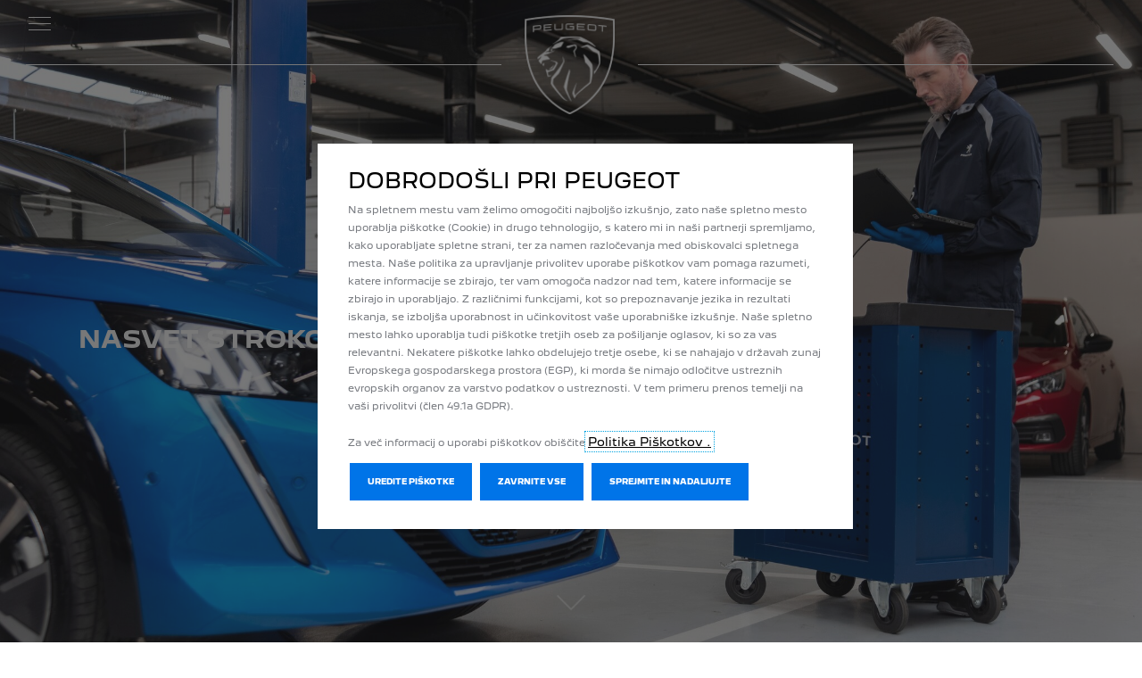

--- FILE ---
content_type: text/html;charset=utf-8
request_url: https://www.peugeot.si/vzdrzevanje-in-servisiranje/vzdrzevanje-vozila/nasvet-strokovnjaka.html
body_size: 14795
content:
<!DOCTYPE html>
<html dir="ltr" lang="sl">
<head>
<meta charset="utf-8"/>
<meta http-equiv="X-UA-Compatible" content="IE=Edge"/>
<meta http-equiv="content-type" content="text/html; charset=UTF-8"/>
<meta name="viewport" content="width=device-width, initial-scale=1"/>
<meta name="keywords"/>
<meta name="author"/>
<meta name="description" content="Po nasvet k Peugeot strokovnjaku "/>
<meta name="thousandSeparator" content=" "/>
<meta name="decimalSeparator" content=","/>
<meta name="dateFormat" content="01/01/1970"/>
<meta name="localeNext" content="NAPREJ"/>
<meta name="localePrev" content="NAZAJ"/>
<title>Nasvet strokovnjaka | Vzdrževanje Peugeot</title>
<script defer="defer" type="text/javascript" src="https://rum.hlx.page/.rum/@adobe/helix-rum-js@%5E2/dist/rum-standalone.js" data-routing="env=prod,tier=publish,ams=OPEL Automobile GMBH"></script>
<link href="https://www.googletagmanager.com" rel="preconnect" crossorigin />
<link href="https://prod-dot-carussel-dwt.appspot.com" rel="preconnect" crossorigin />
<link href="https://assets.adobedtm.com" rel="preconnect" crossorigin />
<link href="https://cm.everesttech.net" rel="preconnect" crossorigin />
<link href="https://dpm.demdex.net" rel="preconnect" crossorigin />
<link href="https://api.gdpr-banner.awsmpsa.com" rel="preconnect" crossorigin />
<link href="https://europe-west1-cookiebannergdpr.cloudfunctions.net" rel="preconnect" crossorigin />
<meta property="og:title"/>
<meta property="og:type" content="website"/>
<meta property="og:image"/>
<meta property="og:description"/>
<meta property="og:url" content="https://peugeot.si/vzdrzevanje-in-servisiranje/vzdrzevanje-vozila/nasvet-strokovnjaka.html"/>
<meta name="twitter:card" content="summary"/>
<meta name="twitter:title"/>
<meta name="twitter:description"/>
<meta name="twitter:image"/>
<meta name="twitter:site" content="@twitter"/>
<meta name="brand" content="peugeot"/>
<meta name="theme" content="peugeot"/>
<meta name="analyticsEngine" content="google"/>
<meta name="bodystyle"/>
<meta name="bodystyleId"/>
<meta name="carline"/>
<meta name="modelYear" content=""/>
<meta name="vehicleContextPath"/>
<meta name="modelId"/>
<meta name="bodyStyleId"/>
<meta name="engineTypeId"/>
<meta name="derivedModelId"/>
<meta name="energyId"/>
<meta name="gradeId"/>
<meta name="vehicleId"/>
<meta name="persona"/>
<meta name="path" content="L2NvbnRlbnQvcGV1Z2VvdC93b3JsZHdpZGUvc2xvdmVuaWEvc2kvaW5kZXgvdnpkcnpldmFuamUtaW4tc2VydmlzaXJhbmplL3Z6ZHJ6ZXZhbmplLXZvemlsYS9uYXN2ZXQtc3Ryb2tvdm5qYWthPuGlIfE"/>
<meta name="mvesUrl"/>
<meta name="mvesErrorMessage" content="Žal podatkov WLTP ni mogoče naložiti zaradi tehnične težave."/>
<script>
            var siteOwner = "central";
            var siteTarget = "B2C";
            var siteFamily = "new cars";
            var vehicleModelBodystyle = "";
            var vehicleModelBodystyleLabel = "";
            var isMobile = window.matchMedia('(max-width: 767px)').matches;
            var device = isMobile ? 'mobile' : 'desktop';
            /**
             * dataLayer is initialized with the basic values needed for dynamic yield in header, then the rest of values
             * will be populated by stat_global and cowp analytics module
             * for more information refer to the stat_global.html and cowp analytics module file (frontend/mars-aem-ui/js/mod/analytics.js)
             */

            var dataLayer = window.dataLayer || [];

            var dataLayerBasicValue = {
                "brand": "peugeot",
                "language": "sl",
                "country": "si",
                "pageCategory": "home page",
                "virtualPageURL": "\/content\/peugeot\/worldwide\/slovenia\/si\/index\/vzdrzevanje\u002Din\u002Dservisiranje\/vzdrzevanje\u002Dvozila\/nasvet\u002Dstrokovnjaka.html",
                "siteOwner": siteOwner,
                "siteTarget": siteTarget,
                "siteFamily": siteFamily,
                "formsName": "",
                "mainStepIndicator": "",
                "vehicleModelBodystyle" : vehicleModelBodystyle,
                "vehicleModelBodystyleLabel" : vehicleModelBodystyleLabel,
                "vehicleCategory" : "",
                "rumTarget" : "",
                "pageVariant" : "",
                "pageTarget" : "",
                "deviceType": device
            };
            dataLayer.push(dataLayerBasicValue);
      </script>
<script>
      // we can add settings in this section to configure some third party scripts that are not managed by the banner (ie AB Tasty)
      function PSAConsentManagerLaunch(w,name) {
      }
    </script>
<script type="text/javascript" id="psa_tarteauxprunes_launcher" src="https://ressource.gdpr-banner.awsmpsa.com/js/tarteauxprunes.js" data-autoload="true" data-origin="prod" data-callback="PSAConsentManagerLaunch">
    </script>
<link rel="stylesheet" href="/etc.clientlibs/mars/components/media/tiled_gallery/clientlibs/site.min.css" type="text/css">
<link rel="stylesheet" href="/etc.clientlibs/core/wcm/components/carousel/v1/carousel/clientlibs/site.min.css" type="text/css">
<script src="/etc.clientlibs/mars/components/media/tiled_gallery/clientlibs/site.min.js"></script>
<script src="/etc.clientlibs/core/wcm/components/carousel/v1/carousel/clientlibs/site.min.js"></script>
<link rel="stylesheet" href="/etc.clientlibs/core/wcm/components/tabs/v1/tabs/clientlibs/site.min.css" type="text/css">
<script src="/etc.clientlibs/core/wcm/components/commons/site/clientlibs/container.min.js"></script>
<script src="/etc.clientlibs/core/wcm/components/tabs/v1/tabs/clientlibs/site.min.js"></script>
<script>
        (function() {
            window.languageScript = 'ltr';
        })();

    </script>
<link rel="stylesheet" href="/etc/clientlibs/mars/commons.lc-20251126154417-lc.min.css" type="text/css">
<link rel="stylesheet" href="/etc/clientlibs/peugeot/head/css/ltr/global.lc-20251126154417-lc.min.css" type="text/css">
<link rel="stylesheet" href="/etc.clientlibs/stellantis-whitelabel/clientlibs/theme/peugeot.lc-1765987248261-lc.min.css" type="text/css">
<script src="/etc/clientlibs/peugeot/head/js.lc-20251126154417-lc.min.js"></script>
<link rel="stylesheet" href="/etc.clientlibs/stellantis-whitelabel/clientlibs/Design-system/peugeot.lc-1765987245940-lc.min.css" type="text/css">
<link rel="stylesheet" href="/etc.clientlibs/stellantis-whitelabel/clientlibs/WlButton.lc-1765987249105-lc.min.css" type="text/css" data-app-css-wl="WlButton"/>
<link rel="icon" type="image/vnd.microsoft.icon" href="/etc/designs/peugeot/favicon.ico"/>
<link rel="apple-touch-icon" href="/etc/designs/peugeot/favicon.png"/>
</head>
<body class="grid-bg-transparent">
<a href="#main" class="q-skip-to-content button primary">SKIP TO CONTENT</a>
<div class="off-canvas-wrap" data-offcanvas>
<div class="inner-wrap">
<style>
.off-canvas-wrap.move-right.xf-mobile-menu{height:100vh;width:100vw;}
.citroen-xf-override{height:100vh;width:100vw!important;}
.peugeot-xf-override{position:absolute;}
.peugeot-xf-back-button-override{z-index:1006;}
.opel-xf-override{height:100vh;width:100vw!important;overflow:auto!important;}
</style>
<div class="q-offcanvas-header hide-for-large-up    ">
<span class="offcanvas-header"></span>
<a href="#" class="q-close-primary-nav">
<i class="icon icon-close"></i>
</a>
</div>
<aside class="q-mod q-mod-nav-offcanvas q-nav-offcanvas left-off-canvas-menu
		   ">
<div class="q-nav-offcanvas__scroller">
<div class="q-offcanvas-actions ">
<div class="q-language-selector-container q-language-selector-container--list">
<div class="q-mod q-mod-language-selector q-language-selector q-language-selector--list hide">
<ul id="q-language-selector" class="q-language-selector__list ">
</ul>
</div>
</div>
</div>
<ul class="off-canvas-list false">
<li class="navbar-header-content   ">
<a href="/navigation-partials/primary-navigation-mobile/home.html" target="_self" class=" off-canvas-list__link">
</a>
</li>
<li class="has-submenu js-has-submenu  off-canvas-list__item  ">
<a class="off-canvas-list__link q-mod q-mod-analytics" href="#" data-nav-section="nasvet-strokovnjaka" data-nav-submenu data-gtm-event="uaevent" data-gtm-event-category="d1-content::Header::PrimaryNavigation" data-gtm-event-action="Display::Menu">
<span>NAŠA VOZILA</span>
</a>
<ul data-submenu class="left-submenu ">
<li class="off-canvas-list__item navbar-header-content back js-first-level-parent">
<i class="icon icon-back"></i>
<a>ZAČNI</a>
</li>
<li class="off-canvas-list__item">
<label class="title">
<span>NAŠA VOZILA</span>
</label>
</li>
<li class=" off-canvas-list__item">
<div class="q-mod q-mod-vehicle-selector q-vehicle-selector q-grid-overflow-large show-for-medium-up collapse q-selector-none " data-vehicle-selector-saved="false">
<div class="q-slider" data-slider-options="{&#34;dots&#34;:false,&#34;arrows&#34;:true,&#34;slidesToScroll&#34;:4,&#34;slidesToShow&#34;:4}" data-dtm-options="{&#34;nextArrow&#34;:[null,null],&#34;prevArrow&#34;:[null,null]}" data-gtm-options="{&#34;event-labels&#34;:[null,null],&#34;event-category&#34;:&#34;d1-content::Content&#34;,&#34;event-action&#34;:&#34;ClickOn::{{elem}}&#34;,&#34;event&#34;:&#34;uaevent&#34;}">
<div class="q-carline-item q-slider-item ">
<div class="q-carline-item__inner" tabindex="0">
<a class="q-no-link stat-text-link  q-mod q-mod-analytics" tabindex="-1" data-gtm-event="uaevent" data-gtm-event-action="ClickOn::JellyBeanImage" data-gtm-event-label="208" data-target="107e638b-936e-45c7-af5c-76e458670bda" title="208" data-dtm="vehicle selector" href="/vozila/novi-peugeot-208.html">
<div class="q-image-container">
<img src="/content/dam/peugeot/master/b2c/our-range/showroom/208/2023-10-new-208/New_E_208_Flyout.png" title="208" alt="En savoir plus" class="stat-image-link" data-dtm="vehicle selector"/>
</div>
<div class="q-title ellipsis js-text-ellipsis">
<span class="q-label"> 208</span>
</div>
</a>
</div>
</div>
<div class="q-carline-item q-slider-item ">
<div class="q-carline-item__inner" tabindex="0">
<a class="q-no-link stat-text-link  q-mod q-mod-analytics" tabindex="-1" data-gtm-event="uaevent" data-gtm-event-action="ClickOn::JellyBeanImage" data-gtm-event-label="2008" data-target="2c425eab-55a3-493b-b50d-393e307f47e8" title="2008" data-dtm="vehicle selector" href="/vozila/novi-peugeot-2008.html">
<div class="q-image-container">
<img src="/content/dam/peugeot/master/b2c/our-range/showroom/new-2008/france/2008_GT_EV_car_selector.png" title="2008" class="stat-image-link" data-dtm="vehicle selector"/>
</div>
<div class="q-title ellipsis js-text-ellipsis">
<span class="q-label"> 2008</span>
</div>
</a>
</div>
</div>
<div class="q-carline-item q-slider-item ">
<div class="q-carline-item__inner" tabindex="0">
<div class="q-image-container">
<img class="stat-image-link" data-dtm="vehicle selector"/>
</div>
<div class="q-title ellipsis js-text-ellipsis">
<button data-dropdown="dropdown-d5ee2438-55e9-477a-926a-85fe514eb6db" class="dropdown q-dropdown stat-dropdown q-mod q-mod-analytics" title="nouvelle-308" tabindex="-1" data-dtm="vehicle selector" data-gtm-event="uaevent" data-gtm-event-action="DropDown" data-gtm-event-label="nouvelle-308">
<span class="q-label"></span>
</button>
</div>
<div id="dropdown-d5ee2438-55e9-477a-926a-85fe514eb6db" class="f-dropdown" data-dropdown-content>
<ul class="no-bullet">
<li>
<a class="stat-dropdown  q-mod q-mod-analytics" data-gtm-event="uaevent" data-gtm-event-action="DropDown" data-gtm-event-label="308" data-target="4b621187-ca4b-4e29-96a8-5a14824d52d2" title="308" data-dtm="vehicle selector" href="/vozila/peugeot-308.html">
308
</a>
</li>
<li>
<a class="stat-dropdown  q-mod q-mod-analytics" data-gtm-event="uaevent" data-gtm-event-action="DropDown" data-gtm-event-label="308 SW" data-target="406dce23-7f09-4864-91af-367ab1a62a94" title="308 SW" data-dtm="vehicle selector" href="/vozila/peugeot-308-sw.html">
308 SW
</a>
</li>
</ul>
</div>
</div>
</div>
<div class="q-carline-item q-slider-item ">
<div class="q-carline-item__inner" tabindex="0">
<a class="q-no-link stat-text-link  q-mod q-mod-analytics" tabindex="-1" data-gtm-event="uaevent" data-gtm-event-action="ClickOn::JellyBeanImage" data-gtm-event-label="3008" data-target="639d1c01-e166-4dcb-b9c0-59bac2b88ca2" title="3008" data-dtm="vehicle selector" href="/vozila/novi-peugeot-3008.html">
<div class="q-image-container">
<img src="/content/dam/peugeot/master/b2c/our-range/showroom/3008/2023-new-e-3008-/vignettes/3008-CAR-SELECTOR-855X410.png" title="3008" class="stat-image-link" data-dtm="vehicle selector"/>
</div>
<div class="q-title ellipsis js-text-ellipsis">
<span class="q-label"> 3008</span>
</div>
</a>
</div>
</div>
<div class="q-carline-item q-slider-item ">
<div class="q-carline-item__inner" tabindex="0">
<a class="q-no-link stat-text-link  q-mod q-mod-analytics" tabindex="-1" data-gtm-event="uaevent" data-gtm-event-action="ClickOn::JellyBeanImage" data-gtm-event-label="408" data-target="d348c069-e32b-4674-a46d-bf36a00dcd52" title="408" data-dtm="vehicle selector" href="/vozila/peugeot-408.html">
<div class="q-image-container">
<img src="/content/dam/peugeot/master/b2c/our-range/model-thumbnails/v2/PEUGEOT_408.png" title="408" class="stat-image-link" data-dtm="vehicle selector"/>
</div>
<div class="q-title ellipsis js-text-ellipsis">
<span class="q-label"> 408</span>
</div>
</a>
</div>
</div>
<div class="q-carline-item q-slider-item ">
<div class="q-carline-item__inner" tabindex="0">
<div class="q-image-container">
<img src="/content/dam/peugeot/master/b2c/our-range/model-thumbnails/v2/NEW_PEUGEOT_508.png" class="stat-image-link" data-dtm="vehicle selector"/>
</div>
<div class="q-title ellipsis js-text-ellipsis">
<button data-dropdown="dropdown-9f98132f-9c36-4773-8517-4c7b6474a99d" class="dropdown q-dropdown stat-dropdown q-mod q-mod-analytics" title="novi-peugeot-508" tabindex="-1" data-dtm="vehicle selector" data-gtm-event="uaevent" data-gtm-event-action="DropDown" data-gtm-event-label="novi-peugeot-508">
<span class="q-label"></span>
</button>
</div>
<div id="dropdown-9f98132f-9c36-4773-8517-4c7b6474a99d" class="f-dropdown" data-dropdown-content>
<ul class="no-bullet">
<li>
<a class="stat-dropdown  q-mod q-mod-analytics" data-gtm-event="uaevent" data-gtm-event-action="DropDown" data-gtm-event-label="508" data-target="5955f63a-b6dd-49c8-ab36-249e76c6c71c" title="508" data-dtm="vehicle selector" href="/vozila/novi-508.html">
508
</a>
</li>
<li>
<a class="stat-dropdown  q-mod q-mod-analytics" data-gtm-event="uaevent" data-gtm-event-action="DropDown" data-gtm-event-label="508 SW" data-target="5955f63a-b6dd-49c8-ab36-249e76c6c71c" title="508 SW" data-dtm="vehicle selector" href="/vozila/novi-508-sw.html">
508 SW
</a>
</li>
</ul>
</div>
</div>
</div>
<div class="q-carline-item q-slider-item ">
<div class="q-carline-item__inner" tabindex="0">
<a class="q-no-link stat-text-link  q-mod q-mod-analytics" tabindex="-1" data-gtm-event="uaevent" data-gtm-event-action="ClickOn::JellyBeanImage" data-gtm-event-label="5008" data-target="ad1fdde9-e228-4568-9bd6-0947642bf8e2" title="5008" data-dtm="vehicle selector" href="/vozila/novi-peugeot-5008.html">
<div class="q-image-container">
<img src="/content/dam/peugeot/master/b2c/our-range/showroom/5008/2024-03/new-e-5008-others-visuals/20240319_P74_GT_INGARO_For_Reveal-car-selector-855x410.png" title="5008" class="stat-image-link" data-dtm="vehicle selector"/>
</div>
<div class="q-title ellipsis js-text-ellipsis">
<span class="q-label"> 5008</span>
</div>
</a>
</div>
</div>
<div class="q-carline-item q-slider-item ">
<div class="q-carline-item__inner" tabindex="0">
<a class="q-no-link stat-text-link  q-mod q-mod-analytics" tabindex="-1" data-gtm-event="uaevent" data-gtm-event-action="ClickOn::JellyBeanImage" data-gtm-event-label="Rifter" data-target="e1dd8aad-9545-497c-8c90-33d99943392e" title="Rifter" data-dtm="vehicle selector" href="/vozila/peugeot-rifter.html">
<div class="q-image-container">
<img src="/content/dam/peugeot/master/b2c/our-range/showroom/rifter/new-e-rifter---2023-11/car_selector_K9VP_GT.png" title="Rifter" alt="Novi e-Rifter" class="stat-image-link" data-dtm="vehicle selector"/>
</div>
<div class="q-title ellipsis js-text-ellipsis">
<span class="q-label"> Rifter</span>
</div>
</a>
</div>
</div>
<div class="q-carline-item q-slider-item ">
<div class="q-carline-item__inner" tabindex="0">
<a class="q-no-link stat-text-link  q-mod q-mod-analytics" tabindex="-1" data-gtm-event="uaevent" data-gtm-event-action="ClickOn::JellyBeanImage" data-gtm-event-label="Traveller" data-target="c8efd6ca-046f-4fcd-8921-186b2bc732bd" title="Traveller" data-dtm="vehicle selector" href="/vozila/peugeot-traveller.html">
<div class="q-image-container">
<img src="/content/dam/peugeot/master/b2c/our-range/showroom/e-traveller/2023-10--new-e-traveller/car_selector_K0VP.png" title="Traveller" alt="new e-Traveller" class="stat-image-link" data-dtm="vehicle selector"/>
</div>
<div class="q-title ellipsis js-text-ellipsis">
<span class="q-label"> Traveller</span>
</div>
</a>
</div>
</div>
<div class="q-carline-item q-slider-item ">
<div class="q-carline-item__inner" tabindex="0">
<a class="q-no-link stat-text-link  q-mod q-mod-analytics" tabindex="-1" data-gtm-event="uaevent" data-gtm-event-action="ClickOn::JellyBeanImage" data-gtm-event-label="Partner" data-target="78b3e82f-40ce-47be-ac5a-f323466c6112" title="Partner" data-dtm="vehicle selector" href="/vozila/peugeot-partner.html">
<div class="q-image-container">
<img src="/content/dam/peugeot/master/b2c/our-range/showroom/e-partner/2023-10---new-e-partner/car_selector_K9VU.png" title="Partner" alt="New e-Partner" class="stat-image-link" data-dtm="vehicle selector"/>
</div>
<div class="q-title ellipsis js-text-ellipsis">
<span class="q-label"> Partner</span>
</div>
</a>
</div>
</div>
<div class="q-carline-item q-slider-item ">
<div class="q-carline-item__inner" tabindex="0">
<a class="q-no-link stat-text-link  q-mod q-mod-analytics" tabindex="-1" data-gtm-event="uaevent" data-gtm-event-action="ClickOn::JellyBeanImage" data-gtm-event-label="Expert" data-target="27c6b486-c87c-460f-91cb-3613ee27f9cd" title="Expert" data-dtm="vehicle selector" href="/vozila/peugeot-expert.html">
<div class="q-image-container">
<img src="/content/dam/peugeot/master/b2c/our-range/showroom/e-expert/2023-10--new-e-expert/car_selector_K0VU.png" title="Expert" alt="New E-EXPERT" class="stat-image-link" data-dtm="vehicle selector"/>
</div>
<div class="q-title ellipsis js-text-ellipsis">
<span class="q-label"> Expert</span>
</div>
</a>
</div>
</div>
<div class="q-carline-item q-slider-item ">
<div class="q-carline-item__inner" tabindex="0">
<a class="q-no-link stat-text-link  q-mod q-mod-analytics" tabindex="-1" data-gtm-event="uaevent" data-gtm-event-action="ClickOn::JellyBeanImage" data-gtm-event-label="Boxer" data-target="3888bec7-e546-40b7-bbdc-d03200b95922" title="Boxer" data-dtm="vehicle selector" href="/vozila/peugeot-boxer.html">
<div class="q-image-container">
<img src="/content/dam/peugeot/master/b2c/our-range/showroom/e-boxer/2023-10---new-e-boxer/Car_selector_X250.png" title="Boxer" alt="e-Boxer" class="stat-image-link" data-dtm="vehicle selector"/>
</div>
<div class="q-title ellipsis js-text-ellipsis">
<span class="q-label"> Boxer</span>
</div>
</a>
</div>
</div>
</div>
</div>
<div class="q-mod q-mod-vehicle-selector-mobile-list q-vehicle-selector-mobile-list row show-for-small-only">
<div></div>
<ul class="q-stacked-list">
<li class="q-expander-item js-expander-item q-list-item q-with-price js-has-submenu">
<a class="row collapse stat-image-link q-bodystyle-link q-mod q-mod-analytics" data-dtm="suggested bodystyles" data-nav-section="nasvet-strokovnjaka" href="/vozila/novi-peugeot-208.html" target="_self" title="VEČ INFORMACIJ" data-gtm-event="uaevent" data-gtm-event-category="d1-content::Header::PrimaryNavigation" data-gtm-event-action="Redirection::Internal" data-gtm-event-label="208">
<div class="q-picture-container columns small-5 medium-12">
<img src="/content/dam/peugeot/master/b2c/our-range/showroom/208/2023-10-new-208/New_E_208_Flyout.png" title="En savoir plus" alt="En savoir plus"/>
</div>
<div class="q-label-container columns small-7 medium-12">
<div class="q-label">208</div>
</div>
</a>
</li>
</ul>
<div></div>
<ul class="q-stacked-list">
<li class="q-expander-item js-expander-item q-list-item q-with-price js-has-submenu">
<a class="row collapse stat-image-link q-bodystyle-link q-mod q-mod-analytics" data-dtm="suggested bodystyles" data-nav-section="nasvet-strokovnjaka" href="/vozila/novi-peugeot-2008.html" target="_self" title="VEČ INFORMACIJ" data-gtm-event="uaevent" data-gtm-event-category="d1-content::Header::PrimaryNavigation" data-gtm-event-action="Redirection::Internal" data-gtm-event-label="2008">
<div class="q-picture-container columns small-5 medium-12">
<img src="/content/dam/peugeot/master/b2c/our-range/showroom/new-2008/france/2008_GT_EV_car_selector.png"/>
</div>
<div class="q-label-container columns small-7 medium-12">
<div class="q-label">2008</div>
</div>
</a>
</li>
</ul>
<div></div>
<ul class="q-stacked-list">
<li class="q-expander-item js-expander-item q-list-item q-with-price js-has-submenu">
<a class="row collapse stat-image-link q-bodystyle-link q-mod q-mod-analytics" data-dtm="suggested bodystyles" data-nav-section="nasvet-strokovnjaka" href="/vozila/peugeot-308.html" target="_self" title="VEČ INFORMACIJ" data-gtm-event="uaevent" data-gtm-event-category="d1-content::Header::PrimaryNavigation" data-gtm-event-action="Redirection::Internal" data-gtm-event-label="308">
<div class="q-picture-container columns small-5 medium-12">
<img src="/content/dam/peugeot/master/b2c/our-range/showroom/308/2024-07-308-white-label/flyout-308/308_flyout.png" title="Peugeot 308" alt="Peugeot 308"/>
</div>
<div class="q-label-container columns small-7 medium-12">
<div class="q-label">308</div>
</div>
</a>
</li>
<li class="q-expander-item js-expander-item q-list-item q-with-price js-has-submenu">
<a class="row collapse stat-image-link q-bodystyle-link q-mod q-mod-analytics" data-dtm="suggested bodystyles" data-nav-section="nasvet-strokovnjaka" href="/vozila/peugeot-308-sw.html" target="_self" title="VEČ INFORMACIJ" data-gtm-event="uaevent" data-gtm-event-category="d1-content::Header::PrimaryNavigation" data-gtm-event-action="Redirection::Internal" data-gtm-event-label="308 SW">
<div class="q-picture-container columns small-5 medium-12">
<img src="/content/dam/peugeot/master/b2c/our-range/model-thumbnails/v2/PEUGEOT_308_SW.png" title="Peugeot 308 SW" alt="Peugeot 308 SW"/>
</div>
<div class="q-label-container columns small-7 medium-12">
<div class="q-label">308 SW</div>
</div>
</a>
</li>
</ul>
<div></div>
<ul class="q-stacked-list">
<li class="q-expander-item js-expander-item q-list-item q-with-price js-has-submenu">
<a class="row collapse stat-image-link q-bodystyle-link q-mod q-mod-analytics" data-dtm="suggested bodystyles" data-nav-section="nasvet-strokovnjaka" href="/vozila/novi-peugeot-3008.html" target="_self" title="VEČ INFORMACIJ" data-gtm-event="uaevent" data-gtm-event-category="d1-content::Header::PrimaryNavigation" data-gtm-event-action="Redirection::Internal" data-gtm-event-label="3008">
<div class="q-picture-container columns small-5 medium-12">
<img src="/content/dam/peugeot/master/b2c/our-range/showroom/3008/2023-new-e-3008-/vignettes/3008-CAR-SELECTOR-855X410.png"/>
</div>
<div class="q-label-container columns small-7 medium-12">
<div class="q-label">3008</div>
</div>
</a>
</li>
</ul>
<div></div>
<ul class="q-stacked-list">
<li class="q-expander-item js-expander-item q-list-item q-with-price js-has-submenu">
<a class="row collapse stat-image-link q-bodystyle-link q-mod q-mod-analytics" data-dtm="suggested bodystyles" data-nav-section="nasvet-strokovnjaka" href="/vozila/peugeot-408.html" target="_self" title="VEČ INFORMACIJ" data-gtm-event="uaevent" data-gtm-event-category="d1-content::Header::PrimaryNavigation" data-gtm-event-action="Redirection::Internal" data-gtm-event-label="408">
<div class="q-picture-container columns small-5 medium-12">
<img src="/content/dam/peugeot/master/b2c/our-range/model-thumbnails/v2/PEUGEOT_408.png"/>
</div>
<div class="q-label-container columns small-7 medium-12">
<div class="q-label">408</div>
</div>
</a>
</li>
</ul>
<div></div>
<ul class="q-stacked-list">
<li class="q-expander-item js-expander-item q-list-item q-with-price js-has-submenu">
<a class="row collapse stat-image-link q-bodystyle-link q-mod q-mod-analytics" data-dtm="suggested bodystyles" data-nav-section="nasvet-strokovnjaka" href="/vozila/novi-508.html" target="_self" title="VEČ INFORMACIJ" data-gtm-event="uaevent" data-gtm-event-category="d1-content::Header::PrimaryNavigation" data-gtm-event-action="Redirection::Internal" data-gtm-event-label="508">
<div class="q-picture-container columns small-5 medium-12">
<img src="/content/dam/peugeot/master/b2c/our-range/model-thumbnails/v2/NEW_PEUGEOT_508.png"/>
</div>
<div class="q-label-container columns small-7 medium-12">
<div class="q-label">508</div>
</div>
</a>
</li>
<li class="q-expander-item js-expander-item q-list-item q-with-price js-has-submenu">
<a class="row collapse stat-image-link q-bodystyle-link q-mod q-mod-analytics" data-dtm="suggested bodystyles" data-nav-section="nasvet-strokovnjaka" href="/vozila/novi-508-sw.html" target="_self" title="VEČ INFORMACIJ" data-gtm-event="uaevent" data-gtm-event-category="d1-content::Header::PrimaryNavigation" data-gtm-event-action="Redirection::Internal" data-gtm-event-label="508 SW">
<div class="q-picture-container columns small-5 medium-12">
<img src="/content/dam/peugeot/master/b2c/our-range/model-thumbnails/v2/NEW_PEUGEOT_508_SW.png"/>
</div>
<div class="q-label-container columns small-7 medium-12">
<div class="q-label">508 SW</div>
</div>
</a>
</li>
</ul>
<div></div>
<ul class="q-stacked-list">
<li class="q-expander-item js-expander-item q-list-item q-with-price js-has-submenu">
<a class="row collapse stat-image-link q-bodystyle-link q-mod q-mod-analytics" data-dtm="suggested bodystyles" data-nav-section="nasvet-strokovnjaka" href="/vozila/novi-peugeot-5008.html" target="_self" data-gtm-event="uaevent" data-gtm-event-category="d1-content::Header::PrimaryNavigation" data-gtm-event-action="Redirection::Internal" data-gtm-event-label="5008">
<div class="q-picture-container columns small-5 medium-12">
<img src="/content/dam/peugeot/master/b2c/our-range/showroom/5008/2024-03/new-e-5008-others-visuals/20240319_P74_GT_INGARO_For_Reveal-car-selector-855x410.png"/>
</div>
<div class="q-label-container columns small-7 medium-12">
<div class="q-label">5008</div>
</div>
</a>
</li>
</ul>
<div></div>
<ul class="q-stacked-list">
<li class="q-expander-item js-expander-item q-list-item q-with-price js-has-submenu">
<a class="row collapse stat-image-link q-bodystyle-link q-mod q-mod-analytics" data-dtm="suggested bodystyles" data-nav-section="nasvet-strokovnjaka" href="/vozila/peugeot-rifter.html" target="_self" title="VEČ INFORMACIJ" data-gtm-event="uaevent" data-gtm-event-category="d1-content::Header::PrimaryNavigation" data-gtm-event-action="Redirection::Internal" data-gtm-event-label="Rifter">
<div class="q-picture-container columns small-5 medium-12">
<img src="/content/dam/peugeot/master/b2c/our-range/showroom/rifter/new-e-rifter---2023-11/car_selector_K9VP_GT.png" title="Novi e-Rifter" alt="Novi e-Rifter"/>
</div>
<div class="q-label-container columns small-7 medium-12">
<div class="q-label">Rifter</div>
</div>
</a>
</li>
</ul>
<div></div>
<ul class="q-stacked-list">
<li class="q-expander-item js-expander-item q-list-item q-with-price js-has-submenu">
<a class="row collapse stat-image-link q-bodystyle-link q-mod q-mod-analytics" data-dtm="suggested bodystyles" data-nav-section="nasvet-strokovnjaka" href="/vozila/peugeot-traveller.html" target="_self" title="VEČ INFORMACIJ" data-gtm-event="uaevent" data-gtm-event-category="d1-content::Header::PrimaryNavigation" data-gtm-event-action="Redirection::Internal" data-gtm-event-label="Traveller">
<div class="q-picture-container columns small-5 medium-12">
<img src="/content/dam/peugeot/master/b2c/our-range/showroom/e-traveller/2023-10--new-e-traveller/car_selector_K0VP.png" title="new e-Traveller" alt="new e-Traveller"/>
</div>
<div class="q-label-container columns small-7 medium-12">
<div class="q-label">Traveller</div>
</div>
</a>
</li>
</ul>
<div></div>
<ul class="q-stacked-list">
<li class="q-expander-item js-expander-item q-list-item q-with-price js-has-submenu">
<a class="row collapse stat-image-link q-bodystyle-link q-mod q-mod-analytics" data-dtm="suggested bodystyles" data-nav-section="nasvet-strokovnjaka" href="/vozila/peugeot-partner.html" target="_self" title="VEČ INFORMACIJ" data-gtm-event="uaevent" data-gtm-event-category="d1-content::Header::PrimaryNavigation" data-gtm-event-action="Redirection::Internal" data-gtm-event-label="Partner">
<div class="q-picture-container columns small-5 medium-12">
<img src="/content/dam/peugeot/master/b2c/our-range/showroom/e-partner/2023-10---new-e-partner/car_selector_K9VU.png" title="New e-Partner" alt="New e-Partner"/>
</div>
<div class="q-label-container columns small-7 medium-12">
<div class="q-label">Partner</div>
</div>
</a>
</li>
</ul>
<div></div>
<ul class="q-stacked-list">
<li class="q-expander-item js-expander-item q-list-item q-with-price js-has-submenu">
<a class="row collapse stat-image-link q-bodystyle-link q-mod q-mod-analytics" data-dtm="suggested bodystyles" data-nav-section="nasvet-strokovnjaka" href="/vozila/peugeot-expert.html" target="_self" title="VEČ INFORMACIJ" data-gtm-event="uaevent" data-gtm-event-category="d1-content::Header::PrimaryNavigation" data-gtm-event-action="Redirection::Internal" data-gtm-event-label="Expert">
<div class="q-picture-container columns small-5 medium-12">
<img src="/content/dam/peugeot/master/b2c/our-range/showroom/e-expert/2023-10--new-e-expert/car_selector_K0VU.png" title="New E-EXPERT" alt="New E-EXPERT"/>
</div>
<div class="q-label-container columns small-7 medium-12">
<div class="q-label">Expert</div>
</div>
</a>
</li>
</ul>
<div></div>
<ul class="q-stacked-list">
<li class="q-expander-item js-expander-item q-list-item q-with-price js-has-submenu">
<a class="row collapse stat-image-link q-bodystyle-link q-mod q-mod-analytics" data-dtm="suggested bodystyles" data-nav-section="nasvet-strokovnjaka" href="/vozila/peugeot-boxer.html" target="_self" title="VEČ INFORMACIJ" data-gtm-event="uaevent" data-gtm-event-category="d1-content::Header::PrimaryNavigation" data-gtm-event-action="Redirection::Internal" data-gtm-event-label="Boxer">
<div class="q-picture-container columns small-5 medium-12">
<img src="/content/dam/peugeot/master/b2c/our-range/showroom/e-boxer/2023-10---new-e-boxer/Car_selector_X250.png" title="e-Boxer" alt="e-Boxer"/>
</div>
<div class="q-label-container columns small-7 medium-12">
<div class="q-label">Boxer</div>
</div>
</a>
</li>
</ul>
</div>
</li>
<li class=" off-canvas-list__item">
<div class="aem-Grid aem-Grid--12 aem-Grid--default--12 ">
<div class="grid_builder_v2 grid_builder aem-GridColumn aem-GridColumn--default--12">
<div class="q-grid-container      grid-bg-transparent q-margin-large   grid-full-width ">
<div class="row small-collapse grid-enable-spacing">
<div class="small-12 medium-12 columns">
<div class="aem-Grid aem-Grid--12 aem-Grid--default--12 ">
<div class="ghost aem-GridColumn aem-GridColumn--default--12">
</div>
<div class="grid_builder_v2 grid_builder aem-GridColumn aem-GridColumn--default--12">
<div class="q-grid-container      grid-bg-transparent q-margin-large   grid-full-width ">
<div class="row">
<div class="small-12 medium-12 columns">
<div class="aem-Grid aem-Grid--12 aem-Grid--default--12 ">
<div class="ghost aem-GridColumn aem-GridColumn--default--12">
</div>
</div>
</div>
</div>
</div>
</div>
<div class="grid_builder_v2 grid_builder grid_builder--spring aem-GridColumn aem-GridColumn--default--12">
<div class="q-grid-container      grid-bg-transparent q-margin-large   grid-full-width ">
<div class="row small-collapse grid-enable-spacing">
<div class="small-12 medium-12 columns">
<div class="aem-Grid aem-Grid--12 aem-Grid--default--12 ">
<div class="ghost aem-GridColumn aem-GridColumn--default--12">
</div>
</div>
</div>
</div>
</div>
</div>
<div class="grid_builder_v2 grid_builder aem-GridColumn aem-GridColumn--default--12">
<div class="q-grid-container      grid-bg-transparent q-margin-large   grid-full-width ">
<div class="row">
<div class="small-12 medium-12 columns">
<div class="aem-Grid aem-Grid--12 aem-Grid--default--12 ">
<div class="ghost aem-GridColumn aem-GridColumn--default--12">
</div>
<div class="grid_builder_v2 grid_builder aem-GridColumn aem-GridColumn--default--12">
<div class="q-grid-container      grid-bg-transparent q-margin-small    ">
<div class="row">
<div class="small-12 medium-12 columns">
<div class="aem-Grid aem-Grid--12 aem-Grid--default--12 ">
<div class="button_link aem-GridColumn aem-GridColumn--default--12">
<a class="q-button button link link--secondary q-mod q-mod-button-link stat-text-link   analytics " href="/nova-vozila/izbira-vozil.html" title="Gama vozil Peugeot" data-dtm="button link" data-gtm-event="uaevent" data-gtm-event-category="d1-content::Content" data-gtm-event-label="Filtriraj" data-persona='[]'>
<span class="q-label">Filtriraj</span>
</a>
</div>
</div>
</div>
</div>
</div>
</div>
</div>
</div>
</div>
</div>
</div>
<div class="button_link aem-GridColumn aem-GridColumn--default--12">
<a class="q-button button primary q-mod q-mod-button-link stat-button-link  center analytics" href="/orodja/konfiguriraj.html" title="Konfiguriraj" data-dtm="button link" data-gtm-event="uaevent" data-gtm-event-category="d1-content::Content" data-gtm-event-label="KONFIGURIRAJ
" data-persona='[]'>
<span class="q-label">KONFIGURIRAJ
</span>
</a>
</div>
<div class="ghost aem-GridColumn aem-GridColumn--default--12">
</div>
<div class="button_link aem-GridColumn aem-GridColumn--default--12">
<a class="q-button button primary q-mod q-mod-button-link stat-button-link  center analytics" href="https://forms.peugeot-slo.si/testna-voznja" title="TESTNA VOŽNJA" data-dtm="button link" data-gtm-event="uaevent" data-gtm-event-category="d1-content::Content" data-gtm-event-label="TESTNA VOŽNJA" data-persona='[]'>
<span class="q-label">TESTNA VOŽNJA</span>
</a>
</div>
<div class="grid_builder_v2 grid_builder grid_builder--spring aem-GridColumn aem-GridColumn--default--12">
<div class="q-grid-container      grid-bg-transparent q-margin-large   grid-full-width ">
<div class="row small-collapse grid-enable-spacing">
<div class="small-12 medium-12 columns">
<div class="aem-Grid aem-Grid--12 aem-Grid--default--12 ">
<div class="gridwithbackground aem-GridColumn aem-GridColumn--default--12"><div class="     q-mod q-mod-gridwithbackground q-grid-bg gridwithbackground__container gridwithbackground__container--image
    gridwithbackground__container--stacked
    
    
    ">
<div class="gridwithbackground__wrapper">
<div class="gridwithbackground_media-container ">
<div class="q-responsive-image overlaySelectGradient q-mod q-mod-responsive-image   stat-image-link" data-dtm="responsive image">
<div class="q-vertical-text q-vt-white q-vt-left q-vt-top q-vt-left-mobile">
<span class="q-vt-text">
NAŠA ELEKTRIČNA VOZILA
</span>
</div>
<div class="q-image-wrapper">
<a href="/vozila/karoserijska-izvedba/nasa-elektricna-vozila.html" title="NAŠA ELEKTRIČNA VOZILA" class="q-image-link stat-image-link  q-mod q-mod-analytics" data-dtm="responsive image" data-gtm-event="uaevent">
<div class="q-image-container" data-aspect-ratio="16:9">
<picture>
<!--[if IE 9]><video style="display: none;"><![endif]-->
<source srcset="/content/dam/peugeot/master/b2c/our-range/flyout/Flyout_ELEC6_D_465x507.jpg?imwidth=1920" media="(min-width: 1182px)"/>
<source srcset="/content/dam/peugeot/master/b2c/our-range/flyout/Flyout_ELEC6_D_465x507.jpg?imwidth=1182" media="(min-width: 991px)"/>
<source srcset="/content/dam/peugeot/master/b2c/our-range/flyout/Flyout_ELEC6_D_465x507.jpg?imwidth=991" media="(min-width: 768px)"/>
<!--[if IE 9]></video><![endif]-->
<img srcset="/content/dam/peugeot/master/b2c/our-range/flyout/Flyout_ELEC6_D_465x507.jpg?imwidth=768" alt="NAŠA ELEKTRIČNA VOZILA"/>
</picture>
</div>
</a>
</div>
</div>
</div>
<div class="gridwithbackground__content 
                
                gridwithbackground__content--overlay
                desktop-parsys-bottom
                mobile-parsys-bottom">
<div class="aem-Grid aem-Grid--12 aem-Grid--default--12 ">
<div class="ghost aem-GridColumn aem-GridColumn--default--12">
</div>
</div>
</div>
</div>
<div class="q-expand-container gridwithbackground__expander">
<button class="q-expand-close gridwithbackground__expander-close analytics" data-gtm-event="uaevent" data-gtm-event-category="d1-content::Content" data-gtm-event-action="Close::Expandbar" data-gtm-event-label="CLOSE">
<i class="icon icon-close q-expand-close-icon gridwithbackground__expander-icon"></i>
</button>
<div class="q-loader q-flyout-spinner"></div>
<div class="q-expand-content gridwithbackground__expander-content"></div>
</div>
</div>
</div>
</div>
</div>
</div>
</div>
</div>
</div>
</div>
</div>
</div>
</div>
</div>
</li>
</ul>
</li>
<li class="has-submenu js-has-submenu  off-canvas-list__item  ">
<a class="off-canvas-list__link q-mod q-mod-analytics" href="#" data-nav-section="nasvet-strokovnjaka" data-nav-submenu data-gtm-event="uaevent" data-gtm-event-category="d1-content::Header::PrimaryNavigation" data-gtm-event-action="Display::Menu">
<span>ELEKTRIKA IN HIBRIDI</span>
</a>
<ul data-submenu class="left-submenu ">
<li class="off-canvas-list__item navbar-header-content back js-first-level-parent">
<i class="icon icon-back"></i>
<a>ZAČNI</a>
</li>
<li class="off-canvas-list__item">
<label class="title">
<span>ELEKTRIKA IN HIBRIDI</span>
</label>
</li>
<li class="off-canvas-list__item has-submenu js-has-submenu ">
<a class="off-canvas-list__link q-mod q-mod-analytics" href="#" data-nav-section="nasvet-strokovnjaka" data-nav-submenu data-gtm-event="uaevent" data-gtm-event-category="d1-content::Header::PrimaryNavigation" data-gtm-event-action="Display::Menu">
<span>Elektrika za vse</span>
</a>
<ul data-submenu class="left-submenu ">
<li class="off-canvas-list__item navbar-header-content back ">
<i class="icon icon-back"></i>
<a>ELEKTRIKA IN HIBRIDI</a>
</li>
<li class="off-canvas-list__item">
<label class="title">
<span>Elektrika za vse</span>
</label>
</li>
<li class=" off-canvas-list__item">
<a class="off-canvas-list__link" href="/elektrika-in-hibridi/prednosti.html">
<span>Prednosti</span>
</a>
</li>
<li class=" off-canvas-list__item">
<a class="off-canvas-list__link" href="/akcije-in-financiranje/povezljiva-mobilnost/povezljive-storitve.html">
<span>Povezljive storitve</span>
</a>
</li>
</ul>
</li>
<li class="off-canvas-list__item has-submenu js-has-submenu ">
<a class="off-canvas-list__link q-mod q-mod-analytics" href="#" data-nav-section="nasvet-strokovnjaka" data-nav-submenu data-gtm-event="uaevent" data-gtm-event-category="d1-content::Header::PrimaryNavigation" data-gtm-event-action="Display::Menu">
<span>Naša električna vozila</span>
</a>
<ul data-submenu class="left-submenu ">
<li class="off-canvas-list__item navbar-header-content back ">
<i class="icon icon-back"></i>
<a>ELEKTRIKA IN HIBRIDI</a>
</li>
<li class="off-canvas-list__item">
<label class="title">
<span>Naša električna vozila</span>
</label>
</li>
<li class=" off-canvas-list__item">
<a class="off-canvas-list__link" href="/vozila/karoserijska-izvedba/nasa-elektricna-vozila.html">
<span>Električna vozila</span>
</a>
</li>
<li class=" off-canvas-list__item">
<a class="off-canvas-list__link" href="/elektrika-in-hibridi/poraba-in-doseg-elektricnega-vozila.html">
<span>Poraba in doseg</span>
</a>
</li>
<li class=" off-canvas-list__item">
<a class="off-canvas-list__link" href="/elektrika-in-hibridi/polnjenje-in-vzdrzevanje-elektricnega-vozila.html">
<span>Polnjenje in vzdrževanje</span>
</a>
</li>
</ul>
</li>
<li class="off-canvas-list__item has-submenu js-has-submenu ">
<a class="off-canvas-list__link q-mod q-mod-analytics" href="#" data-nav-section="nasvet-strokovnjaka" data-nav-submenu data-gtm-event="uaevent" data-gtm-event-category="d1-content::Header::PrimaryNavigation" data-gtm-event-action="Display::Menu">
<span>Naša hibridna vozila</span>
</a>
<ul data-submenu class="left-submenu ">
<li class="off-canvas-list__item navbar-header-content back ">
<i class="icon icon-back"></i>
<a>ELEKTRIKA IN HIBRIDI</a>
</li>
<li class="off-canvas-list__item">
<label class="title">
<span>Naša hibridna vozila</span>
</label>
</li>
<li class=" off-canvas-list__item">
<a class="off-canvas-list__link" href="/vozila/karoserijska-izvedba/nasa-hibridna-vozila.html">
<span>Hibridna vozila</span>
</a>
</li>
<li class=" off-canvas-list__item">
<a class="off-canvas-list__link" href="/elektrika-in-hibridi/preklopi-na-elektriko/prikljucni-hibridi-doseg.html">
<span>Doseg priključnih hibridov</span>
</a>
</li>
<li class=" off-canvas-list__item">
<a class="off-canvas-list__link" href="/elektrika-in-hibridi/preklopi-na-elektriko/prikljucni-hibridi-polnjenje.html">
<span>Polnjenje priključnih hibridov</span>
</a>
</li>
<li class=" off-canvas-list__item">
<a class="off-canvas-list__link" href="/elektrika-in-hibridi/preklopi-na-elektriko/prikljucni-hibridi-tehnologija.html">
<span>Priključno hibridna tehnologija</span>
</a>
</li>
</ul>
</li>
<li class=" off-canvas-list__item">
<div class="aem-Grid aem-Grid--12 aem-Grid--default--12 ">
<div class="grid_builder_v2 grid_builder aem-GridColumn aem-GridColumn--default--12">
<div class="q-grid-container      grid-bg-transparent q-margin-large   grid-full-width ">
<div class="row small-collapse grid-enable-spacing">
<div class="small-12 medium-12 columns">
<div class="aem-Grid aem-Grid--12 aem-Grid--default--12 ">
<div class="button_link aem-GridColumn aem-GridColumn--default--12">
<a class="q-button button primary q-mod q-mod-button-link stat-button-link  center analytics" href="/vozila/karoserijska-izvedba/nasa-elektricna-vozila.html" title="NAŠA ELEKTRIČNA VOZILA" data-dtm="button link" data-gtm-event="uaevent" data-gtm-event-category="d1-content::Content" data-gtm-event-label="NAŠA ELEKTRIČNA VOZILA" data-persona='[]'>
<span class="q-label">NAŠA ELEKTRIČNA VOZILA</span>
</a>
</div>
<div class="button_link aem-GridColumn aem-GridColumn--default--12">
<a class="q-button button primary q-mod q-mod-button-link stat-button-link  center analytics" href="/vozila/karoserijska-izvedba/nasa-hibridna-vozila.html" title="NAŠA HIBRIDNA VOZILA" data-dtm="button link" data-gtm-event="uaevent" data-gtm-event-category="d1-content::Content" data-gtm-event-label="NAŠA HIBRIDNA VOZILA" data-persona='[]'>
<span class="q-label">NAŠA HIBRIDNA VOZILA</span>
</a>
</div>
<div class="ghost aem-GridColumn aem-GridColumn--default--12">
</div>
<div class="grid_builder_v2 grid_builder grid_builder--spring aem-GridColumn aem-GridColumn--default--12">
<div class="q-grid-container      grid-bg-transparent q-margin-small   grid-full-width ">
<div class="row small-collapse grid-enable-spacing">
<div class="small-12 medium-12 columns">
<div class="aem-Grid aem-Grid--12 aem-Grid--default--12 ">
<div class="gridwithbackground aem-GridColumn aem-GridColumn--default--12"><div class="     q-mod q-mod-gridwithbackground q-grid-bg gridwithbackground__container gridwithbackground__container--image
    gridwithbackground__container--stacked
    
    
    ">
<div class="gridwithbackground__wrapper">
<div class="gridwithbackground_media-container ">
<div class="q-responsive-image overlaySelectGradient q-mod q-mod-responsive-image   stat-image-link" data-dtm="responsive image">
<div class="q-vertical-text q-vt-white q-vt-left q-vt-top q-vt-left-mobile">
<span class="q-vt-text">
ELEKTRIKA IN HIBRIDI
</span>
</div>
<div class="q-responsive-image-overlay
			
			
			
			" style="background-image: linear-gradient(135deg, #6A6A6A 0%, rgba(0,0,0,0) 50%);">
</div>
<div class="q-image-wrapper">
<a href="/vozila/karoserijska-izvedba/nasa-elektricna-vozila.html" title="Električna mobilnost" class="q-image-link stat-image-link  q-mod q-mod-analytics" data-dtm="responsive image" data-gtm-event="uaevent">
<div class="q-image-container" data-aspect-ratio="16:9">
<picture>
<!--[if IE 9]><video style="display: none;"><![endif]-->
<source srcset="/content/dam/peugeot/master/b2c/electric-and-hybrid/flyout/PEUGEOT_E_3008_2309STYP_128_FR_465x607_D.jpg?imwidth=1920" media="(min-width: 1182px)"/>
<source srcset="/content/dam/peugeot/master/b2c/electric-and-hybrid/flyout/PEUGEOT_E_3008_2309STYP_128_FR_465x607_D.jpg?imwidth=1182" media="(min-width: 991px)"/>
<source srcset="/content/dam/peugeot/master/b2c/electric-and-hybrid/flyout/PEUGEOT_E_3008_2309STYP_128_FR_465x607_D.jpg?imwidth=991" media="(min-width: 768px)"/>
<!--[if IE 9]></video><![endif]-->
<img srcset="/content/dam/peugeot/master/b2c/electric-and-hybrid/flyout/PEUGEOT_E_3008_2309STYP_128_FR_465x607_D.jpg?imwidth=768" alt="Električna kompatibilnost"/>
</picture>
</div>
</a>
</div>
</div>
</div>
<div class="gridwithbackground__content 
                
                gridwithbackground__content--overlay
                desktop-parsys-bottom
                mobile-parsys-bottom">
<div class="aem-Grid aem-Grid--12 aem-Grid--default--12 ">
</div>
</div>
</div>
<div class="q-expand-container gridwithbackground__expander">
<button class="q-expand-close gridwithbackground__expander-close analytics" data-gtm-event="uaevent" data-gtm-event-category="d1-content::Content" data-gtm-event-action="Close::Expandbar" data-gtm-event-label="CLOSE">
<i class="icon icon-close q-expand-close-icon gridwithbackground__expander-icon"></i>
</button>
<div class="q-loader q-flyout-spinner"></div>
<div class="q-expand-content gridwithbackground__expander-content"></div>
</div>
</div>
</div>
</div>
</div>
</div>
</div>
</div>
</div>
</div>
</div>
</div>
</div>
</div>
</li>
</ul>
</li>
<li class="has-submenu js-has-submenu  off-canvas-list__item  ">
<a class="off-canvas-list__link q-mod q-mod-analytics" href="#" data-nav-section="nasvet-strokovnjaka" data-nav-submenu data-gtm-event="uaevent" data-gtm-event-category="d1-content::Header::PrimaryNavigation" data-gtm-event-action="Display::Menu">
<span>AKCIJE IN FINANCIRANJE</span>
</a>
<ul data-submenu class="left-submenu ">
<li class="off-canvas-list__item navbar-header-content back js-first-level-parent">
<i class="icon icon-back"></i>
<a>ZAČNI</a>
</li>
<li class="off-canvas-list__item">
<label class="title">
<span>AKCIJE IN FINANCIRANJE</span>
</label>
</li>
<li class="off-canvas-list__item has-submenu js-has-submenu ">
<a class="off-canvas-list__link q-mod q-mod-analytics" href="#" data-nav-section="nasvet-strokovnjaka" data-nav-submenu data-gtm-event="uaevent" data-gtm-event-category="d1-content::Header::PrimaryNavigation" data-gtm-event-action="Display::Menu">
<span>NAKUP VOZILA PEUGEOT</span>
</a>
<ul data-submenu class="left-submenu ">
<li class="off-canvas-list__item navbar-header-content back ">
<i class="icon icon-back"></i>
<a>AKCIJE IN FINANCIRANJE</a>
</li>
<li class="off-canvas-list__item">
<label class="title">
<span>NAKUP VOZILA PEUGEOT</span>
</label>
</li>
<li class=" off-canvas-list__item">
<a class="off-canvas-list__link" href="/akcije-in-financiranje/ponudba.html">
<span>Aktualne ponudbe</span>
</a>
</li>
<li class=" off-canvas-list__item">
<a class="off-canvas-list__link" href="https://www.prodajalec.peugeot.si/zaloga-vozil" target="_blank">
<span>Naša vozila na zalogi</span>
</a>
</li>
<li class=" off-canvas-list__item">
<a class="off-canvas-list__link" href="/akcije-in-financiranje/ponudba-elektricnih-vozil.html" target="_blank">
<span>Subvencija za električna vozila</span>
</a>
</li>
</ul>
</li>
<li class="off-canvas-list__item has-submenu js-has-submenu ">
<a class="off-canvas-list__link q-mod q-mod-analytics" href="#" data-nav-section="nasvet-strokovnjaka" data-nav-submenu data-gtm-event="uaevent" data-gtm-event-category="d1-content::Header::PrimaryNavigation" data-gtm-event-action="Display::Menu">
<span>MOBILNOST IN POVEZLJIVOST</span>
</a>
<ul data-submenu class="left-submenu ">
<li class="off-canvas-list__item navbar-header-content back ">
<i class="icon icon-back"></i>
<a>AKCIJE IN FINANCIRANJE</a>
</li>
<li class="off-canvas-list__item">
<label class="title">
<span>MOBILNOST IN POVEZLJIVOST</span>
</label>
</li>
<li class=" off-canvas-list__item">
<a class="off-canvas-list__link" href="/akcije-in-financiranje/povezljiva-mobilnost/posodobitev-navigacijskega-sistema.html">
<span>Posodobitev zemljevidov</span>
</a>
</li>
<li class=" off-canvas-list__item">
<a class="off-canvas-list__link" href="/akcije-in-financiranje/povezljiva-mobilnost/povezljive-storitve.html">
<span>Povezljive storitve</span>
</a>
</li>
</ul>
</li>
<li class="off-canvas-list__item has-submenu js-has-submenu ">
<a class="off-canvas-list__link q-mod q-mod-analytics" href="#" data-nav-section="nasvet-strokovnjaka" data-nav-submenu data-gtm-event="uaevent" data-gtm-event-category="d1-content::Header::PrimaryNavigation" data-gtm-event-action="Display::Menu">
<span>FINANCIRANJE IN STORITVE</span>
</a>
<ul data-submenu class="left-submenu ">
<li class="off-canvas-list__item navbar-header-content back ">
<i class="icon icon-back"></i>
<a>AKCIJE IN FINANCIRANJE</a>
</li>
<li class="off-canvas-list__item">
<label class="title">
<span>FINANCIRANJE IN STORITVE</span>
</label>
</li>
<li class=" off-canvas-list__item">
<a class="off-canvas-list__link" href="/akcije-in-financiranje/peugeot-financiranje/ostali-financni-produkti.html">
<span>Peugeot financiranje</span>
</a>
</li>
<li class=" off-canvas-list__item">
<a class="off-canvas-list__link" href="/vzdrzevanje-in-servisiranje/jamstvo-in-asistenca/peugeot-flexcare-jamstvo.html">
<span>Podaljšana garancija</span>
</a>
</li>
<li class=" off-canvas-list__item">
<a class="off-canvas-list__link" href="/akcije-in-financiranje/peugeot-financiranje/hitri-kredit.html">
<span>Hitri kredit</span>
</a>
</li>
</ul>
</li>
<li class="off-canvas-list__item has-submenu js-has-submenu ">
<a class="off-canvas-list__link q-mod q-mod-analytics" href="#" data-nav-section="nasvet-strokovnjaka" data-nav-submenu data-gtm-event="uaevent" data-gtm-event-category="d1-content::Header::PrimaryNavigation" data-gtm-event-action="Display::Menu">
<span>MYPEUGEOT®</span>
</a>
<ul data-submenu class="left-submenu ">
<li class="off-canvas-list__item navbar-header-content back ">
<i class="icon icon-back"></i>
<a>AKCIJE IN FINANCIRANJE</a>
</li>
<li class="off-canvas-list__item">
<label class="title">
<span>MYPEUGEOT®</span>
</label>
</li>
<li class=" off-canvas-list__item">
<a class="off-canvas-list__link" href="/akcije-in-financiranje/mypeugeot-app.html">
<span>Odkrijte aplikacijo MyPeugeot</span>
</a>
</li>
<li class=" off-canvas-list__item">
<div class="aem-Grid aem-Grid--12 aem-Grid--default--12 ">
<div class="grid_builder_v2 grid_builder grid_builder--spring aem-GridColumn aem-GridColumn--default--12">
<div class="q-grid-container      grid-bg-transparent q-margin-large   grid-full-width ">
<div class="row">
<div class="small-12 medium-12 columns">
<div class="aem-Grid aem-Grid--12 aem-Grid--default--12 ">
<div class="gridwithbackground aem-GridColumn aem-GridColumn--default--12"><div class="     q-mod q-mod-gridwithbackground q-grid-bg gridwithbackground__container gridwithbackground__container--image
    gridwithbackground__container--stacked
    
    
    ">
<div class="gridwithbackground__wrapper">
<div class="gridwithbackground_media-container ">
<div class="q-responsive-image overlaySelectGradient q-mod q-mod-responsive-image   stat-image-link" data-dtm="responsive image">
<div class="q-image-wrapper">
<a href="https://play.google.com/store/apps/details?id=com.psa.mym.mypeugeot" target="_blank" class="q-image-link stat-image-link  q-mod q-mod-analytics" data-dtm="responsive image" data-gtm-event="uaevent">
<div class="q-image-container" data-aspect-ratio="16:9">
<picture>
<!--[if IE 9]><video style="display: none;"><![endif]-->
<source srcset="/content/dam/peugeot/master/b2c/service-maintenance/flyout/Playstore-2.jpg?imwidth=1920" media="(min-width: 1182px)"/>
<source srcset="/content/dam/peugeot/master/b2c/service-maintenance/flyout/Playstore-2.jpg?imwidth=1182" media="(min-width: 991px)"/>
<source srcset="/content/dam/peugeot/master/b2c/service-maintenance/flyout/Playstore-2.jpg?imwidth=991" media="(min-width: 768px)"/>
<!--[if IE 9]></video><![endif]-->
<img srcset="/content/dam/peugeot/master/b2c/service-maintenance/flyout/Playstore-2.jpg?imwidth=768" alt="Google Play application MyPEUGEOT"/>
</picture>
</div>
</a>
</div>
</div>
</div>
<div class="gridwithbackground__content 
                
                gridwithbackground__content--overlay
                
                ">
<div class="aem-Grid aem-Grid--12 aem-Grid--default--12 ">
</div>
</div>
</div>
<div class="q-expand-container gridwithbackground__expander">
<button class="q-expand-close gridwithbackground__expander-close analytics" data-gtm-event="uaevent" data-gtm-event-category="d1-content::Content" data-gtm-event-action="Close::Expandbar" data-gtm-event-label="CLOSE">
<i class="icon icon-close q-expand-close-icon gridwithbackground__expander-icon"></i>
</button>
<div class="q-loader q-flyout-spinner"></div>
<div class="q-expand-content gridwithbackground__expander-content"></div>
</div>
</div>
</div>
</div>
</div>
</div>
</div>
</div>
<div class="grid_builder_v2 grid_builder grid_builder--spring aem-GridColumn aem-GridColumn--default--12">
<div class="q-grid-container      grid-bg-transparent q-margin-large   grid-full-width ">
<div class="row">
<div class="small-12 medium-12 columns">
<div class="aem-Grid aem-Grid--12 aem-Grid--default--12 ">
<div class="gridwithbackground aem-GridColumn aem-GridColumn--default--12"><div class="     q-mod q-mod-gridwithbackground q-grid-bg gridwithbackground__container gridwithbackground__container--image
    gridwithbackground__container--stacked
    
    
    ">
<div class="gridwithbackground__wrapper">
<div class="gridwithbackground_media-container ">
<div class="q-responsive-image overlaySelectGradient q-mod q-mod-responsive-image   stat-image-link" data-dtm="responsive image">
<div class="q-image-wrapper">
<a href="https://apps.apple.com/si/app/mypeugeot-app/id1021587274" target="_blank" class="q-image-link stat-image-link  q-mod q-mod-analytics" data-dtm="responsive image" data-gtm-event="uaevent">
<div class="q-image-container" data-aspect-ratio="16:9">
<picture>
<!--[if IE 9]><video style="display: none;"><![endif]-->
<source srcset="/content/dam/peugeot/master/b2c/service-maintenance/flyout/Appstore-2.jpg?imwidth=1920" media="(min-width: 1182px)"/>
<source srcset="/content/dam/peugeot/master/b2c/service-maintenance/flyout/Appstore-2.jpg?imwidth=1182" media="(min-width: 991px)"/>
<source srcset="/content/dam/peugeot/master/b2c/service-maintenance/flyout/Appstore-2.jpg?imwidth=991" media="(min-width: 768px)"/>
<!--[if IE 9]></video><![endif]-->
<img srcset="/content/dam/peugeot/master/b2c/service-maintenance/flyout/Appstore-2.jpg?imwidth=768" alt="APP STORE application MyPEUGEOT"/>
</picture>
</div>
</a>
</div>
</div>
</div>
<div class="gridwithbackground__content 
                
                gridwithbackground__content--overlay
                
                ">
<div class="aem-Grid aem-Grid--12 aem-Grid--default--12 ">
</div>
</div>
</div>
<div class="q-expand-container gridwithbackground__expander">
<button class="q-expand-close gridwithbackground__expander-close analytics" data-gtm-event="uaevent" data-gtm-event-category="d1-content::Content" data-gtm-event-action="Close::Expandbar" data-gtm-event-label="CLOSE">
<i class="icon icon-close q-expand-close-icon gridwithbackground__expander-icon"></i>
</button>
<div class="q-loader q-flyout-spinner"></div>
<div class="q-expand-content gridwithbackground__expander-content"></div>
</div>
</div>
</div>
</div>
</div>
</div>
</div>
</div>
</div>
</li>
</ul>
</li>
<li class=" off-canvas-list__item">
<div class="aem-Grid aem-Grid--12 aem-Grid--default--12 ">
<div class="grid_builder_v2 grid_builder aem-GridColumn aem-GridColumn--default--12">
<div class="q-grid-container      grid-bg-transparent q-margin-small   grid-full-width ">
<div class="row small-collapse grid-enable-spacing">
<div class="small-12 medium-12 columns">
<div class="aem-Grid aem-Grid--12 aem-Grid--default--12 ">
<div class="button_link aem-GridColumn aem-GridColumn--default--12">
<a class="q-button button primary q-mod q-mod-button-link stat-button-link  center analytics" href="https://forms.peugeot-slo.si/ponudba-novavozila" title="Pridobi ponudbo" data-dtm="button link" data-gtm-event="uaevent" data-gtm-event-category="d1-content::Content" data-gtm-event-label="PRIDOBI PONUDBO
" data-persona='[]'>
<span class="q-label">PRIDOBI PONUDBO
</span>
</a>
</div>
<div class="button_link aem-GridColumn aem-GridColumn--default--12">
<a class="q-button button primary q-mod q-mod-button-link stat-button-link  center analytics" href="https://forms.peugeot-slo.si/testna-voznja" title="TESTNA VOŽNJA" data-dtm="button link" data-gtm-event="uaevent" data-gtm-event-category="d1-content::Content" data-gtm-event-label="TESTNA VOŽNJA" data-persona='[]'>
<span class="q-label">TESTNA VOŽNJA</span>
</a>
</div>
<div class="button_link aem-GridColumn aem-GridColumn--default--12">
<a class="q-button button primary q-mod q-mod-button-link stat-button-link  center analytics" href="https://www.prodajalec.peugeot.si/zaloga-vozil" target="_blank" title="Zaloga vozil Peugeot" data-dtm="button link" data-gtm-event="uaevent" data-gtm-event-category="d1-content::Content" data-gtm-event-label="Naša vozila na zalogi" data-persona='[]'>
<span class="q-label">Naša vozila na zalogi</span>
</a>
</div>
</div>
</div>
</div>
</div>
</div>
<div class="grid_builder_v2 grid_builder grid_builder--spring aem-GridColumn aem-GridColumn--default--12">
<div class="q-grid-container      grid-bg-transparent    grid-full-width ">
<div class="row small-collapse grid-enable-spacing">
<div class="small-12 medium-12 columns">
<div class="aem-Grid aem-Grid--12 aem-Grid--default--12 ">
<div class="gridwithbackground aem-GridColumn aem-GridColumn--default--12"><div class="     q-mod q-mod-gridwithbackground q-grid-bg gridwithbackground__container gridwithbackground__container--image
    gridwithbackground__container--stacked
    
    
    ">
<div class="gridwithbackground__wrapper">
<div class="gridwithbackground_media-container ">
<div class="q-responsive-image overlaySelectGradient q-mod q-mod-responsive-image   stat-image-link" data-dtm="responsive image">
<div class="q-vertical-text q-vt-white q-vt-left q-vt-top q-vt-left-mobile">
<span class="q-vt-text">
IZBERI SVOJE VOZILO PEUGEOT
</span>
</div>
<div class="q-image-wrapper">
<a href="/nova-vozila/izbira-vozil.html" title="VOZILA V PONUDBI" class="q-image-link stat-image-link  q-mod q-mod-analytics" data-dtm="responsive image" data-gtm-event="uaevent">
<div class="q-image-container" data-aspect-ratio="16:9">
<picture>
<!--[if IE 9]><video style="display: none;"><![endif]-->
<source srcset="/content/dam/peugeot/master/b2c/buy/flyout/PEUGEOT_408PHEV_2206STYP_046_465x607.jpg?imwidth=1920" media="(min-width: 1182px)"/>
<source srcset="/content/dam/peugeot/master/b2c/buy/flyout/PEUGEOT_408PHEV_2206STYP_046_465x607.jpg?imwidth=1182" media="(min-width: 991px)"/>
<source srcset="/content/dam/peugeot/master/b2c/buy/flyout/PEUGEOT_408PHEV_2206STYP_046_465x607.jpg?imwidth=991" media="(min-width: 768px)"/>
<!--[if IE 9]></video><![endif]-->
<img srcset="/content/dam/peugeot/master/b2c/buy/flyout/PEUGEOT_408PHEV_2206STYP_046_465x607.jpg?imwidth=768" alt="KUPI SVOJE VOZILO PEUGEOT"/>
</picture>
</div>
</a>
</div>
</div>
</div>
<div class="gridwithbackground__content 
                
                gridwithbackground__content--overlay
                desktop-parsys-bottom
                mobile-parsys-bottom">
<div class="aem-Grid aem-Grid--12 aem-Grid--default--12 ">
<div class="ghost aem-GridColumn aem-GridColumn--default--12">
</div>
</div>
</div>
</div>
<div class="q-expand-container gridwithbackground__expander">
<button class="q-expand-close gridwithbackground__expander-close analytics" data-gtm-event="uaevent" data-gtm-event-category="d1-content::Content" data-gtm-event-action="Close::Expandbar" data-gtm-event-label="CLOSE">
<i class="icon icon-close q-expand-close-icon gridwithbackground__expander-icon"></i>
</button>
<div class="q-loader q-flyout-spinner"></div>
<div class="q-expand-content gridwithbackground__expander-content"></div>
</div>
</div>
</div>
</div>
</div>
</div>
</div>
</div>
</div>
</li>
</ul>
</li>
<li class="has-submenu js-has-submenu  off-canvas-list__item  ">
<a class="off-canvas-list__link q-mod q-mod-analytics" href="#" data-nav-section="nasvet-strokovnjaka" data-nav-submenu data-gtm-event="uaevent" data-gtm-event-category="d1-content::Header::PrimaryNavigation" data-gtm-event-action="Display::Menu">
<span>VZDRŽEVANJE IN SERVISIRANJE</span>
</a>
<ul data-submenu class="left-submenu ">
<li class="off-canvas-list__item navbar-header-content back js-first-level-parent">
<i class="icon icon-back"></i>
<a>ZAČNI</a>
</li>
<li class="off-canvas-list__item">
<label class="title">
<span>VZDRŽEVANJE IN SERVISIRANJE</span>
</label>
</li>
<li class="off-canvas-list__item has-submenu js-has-submenu ">
<a class="off-canvas-list__link q-mod q-mod-analytics" href="#" data-nav-section="nasvet-strokovnjaka" data-nav-submenu data-gtm-event="uaevent" data-gtm-event-category="d1-content::Header::PrimaryNavigation" data-gtm-event-action="Display::Menu">
<span>VZDRŽEVANJE VOZILA</span>
</a>
<ul data-submenu class="left-submenu ">
<li class="off-canvas-list__item navbar-header-content back ">
<i class="icon icon-back"></i>
<a>VZDRŽEVANJE IN SERVISIRANJE</a>
</li>
<li class="off-canvas-list__item">
<label class="title">
<span>VZDRŽEVANJE VOZILA</span>
</label>
</li>
<li class=" off-canvas-list__item">
<a class="off-canvas-list__link" href="/vzdrzevanje-in-servisiranje/vzdrzevanje-vozila/akcijske-ponudbe.html">
<span>Akcijske ponudbe</span>
</a>
</li>
<li class=" off-canvas-list__item">
<a class="off-canvas-list__link" href="/vzdrzevanje-in-servisiranje/vzdrzevanje-vozila/vzdrzevanje.html">
<span>Vzdrževanje vozila</span>
</a>
</li>
<li class=" off-canvas-list__item">
<a class="off-canvas-list__link" href="/vzdrzevanje-in-servisiranje/vzdrzevanje-vozila/vzdrzevanje-elektricnega-vozila.html">
<span>Vzdrževanje električnih vozil</span>
</a>
</li>
<li class=" off-canvas-list__item">
<a class="off-canvas-list__link" href="/vzdrzevanje-in-servisiranje/vzdrzevanje-vozila/vzdrzevanje-hibridnega-vozila.html">
<span>Vzdrževanje hibridnih vozil</span>
</a>
</li>
<li class=" off-canvas-list__item">
<a class="off-canvas-list__link" href="/vzdrzevanje-in-servisiranje/vzdrzevanje-vozila/peugeot-servis.html">
<span>Peugeot Service</span>
</a>
</li>
<li class=" off-canvas-list__item">
<a class="off-canvas-list__link" href="https://public.servicebox-parts.com/APddb/" target="_blank">
<span>Navodila za uporabo</span>
</a>
</li>
<li class=" off-canvas-list__item">
<a class="off-canvas-list__link" href="/akcije-in-financiranje/povezljiva-mobilnost/posodobitev-navigacijskega-sistema.html">
<span>Posodobitev zemljevidov</span>
</a>
</li>
<li class=" off-canvas-list__item">
<a class="off-canvas-list__link" href="/vzdrzevanje-in-servisiranje/vzdrzevanje-vozila/akcije-vpoklica.html">
<span>Akcije vpoklica</span>
</a>
</li>
<li class=" off-canvas-list__item">
<a class="off-canvas-list__link" href="/vzdrzevanje-in-servisiranje/vzdrzevanje-vozila/dodatna-oprema.html">
<span>Originalna dodatna oprema</span>
</a>
</li>
</ul>
</li>
<li class="off-canvas-list__item has-submenu js-has-submenu ">
<a class="off-canvas-list__link q-mod q-mod-analytics" href="#" data-nav-section="nasvet-strokovnjaka" data-nav-submenu data-gtm-event="uaevent" data-gtm-event-category="d1-content::Header::PrimaryNavigation" data-gtm-event-action="Display::Menu">
<span>PROGRAM UGODNOSTI MOJ PEUGEOT</span>
</a>
<ul data-submenu class="left-submenu ">
<li class="off-canvas-list__item navbar-header-content back ">
<i class="icon icon-back"></i>
<a>VZDRŽEVANJE IN SERVISIRANJE</a>
</li>
<li class="off-canvas-list__item">
<label class="title">
<span>PROGRAM UGODNOSTI MOJ PEUGEOT</span>
</label>
</li>
<li class=" off-canvas-list__item">
<a class="off-canvas-list__link" href="/vzdrzevanje-in-servisiranje/vzdrzevanje-vozila/moj-peugeot/za-fizicne-osebe.html">
<span>Moj Peugeot za fizične osebe</span>
</a>
</li>
<li class=" off-canvas-list__item">
<a class="off-canvas-list__link" href="/vzdrzevanje-in-servisiranje/vzdrzevanje-vozila/moj-peugeot/za-podjetja.html">
<span>Moj Peugeot za podjetja</span>
</a>
</li>
<li class=" off-canvas-list__item">
<a class="off-canvas-list__link" href="/vzdrzevanje-in-servisiranje/vzdrzevanje-vozila/moj-peugeot/asistenca-moj-peugeot.html">
<span>Asistenca Moj Peugeot</span>
</a>
</li>
</ul>
</li>
<li class="off-canvas-list__item has-submenu js-has-submenu ">
<a class="off-canvas-list__link q-mod q-mod-analytics" href="#" data-nav-section="nasvet-strokovnjaka" data-nav-submenu data-gtm-event="uaevent" data-gtm-event-category="d1-content::Header::PrimaryNavigation" data-gtm-event-action="Display::Menu">
<span>JAMSTVO, GARANCIJA IN ASISTENCA</span>
</a>
<ul data-submenu class="left-submenu ">
<li class="off-canvas-list__item navbar-header-content back ">
<i class="icon icon-back"></i>
<a>VZDRŽEVANJE IN SERVISIRANJE</a>
</li>
<li class="off-canvas-list__item">
<label class="title">
<span>JAMSTVO, GARANCIJA IN ASISTENCA</span>
</label>
</li>
<li class=" off-canvas-list__item">
<a class="off-canvas-list__link" href="/vzdrzevanje-in-servisiranje/jamstvo-in-asistenca/peugeot-flexcare-jamstvo.html">
<span>Peugeot Flexcare jamstvo</span>
</a>
</li>
<li class=" off-canvas-list__item">
<a class="off-canvas-list__link" href="/vzdrzevanje-in-servisiranje/jamstvo-in-asistenca/garancija.html">
<span>Garancija</span>
</a>
</li>
<li class=" off-canvas-list__item">
<a class="off-canvas-list__link" href="/vzdrzevanje-in-servisiranje/jamstvo-in-asistenca/peugeot-asistenca.html">
<span>Peugeot Assistance</span>
</a>
</li>
<li class=" off-canvas-list__item">
<a class="off-canvas-list__link" href="/vzdrzevanje-in-servisiranje/jamstvo-in-asistenca/garancija-baterije.html">
<span>Garancija baterije</span>
</a>
</li>
</ul>
</li>
<li class="off-canvas-list__item has-submenu js-has-submenu ">
<a class="off-canvas-list__link q-mod q-mod-analytics" href="#" data-nav-section="nasvet-strokovnjaka" data-nav-submenu data-gtm-event="uaevent" data-gtm-event-category="d1-content::Header::PrimaryNavigation" data-gtm-event-action="Display::Menu">
<span>MYPEUGEOT®</span>
</a>
<ul data-submenu class="left-submenu ">
<li class="off-canvas-list__item navbar-header-content back ">
<i class="icon icon-back"></i>
<a>VZDRŽEVANJE IN SERVISIRANJE</a>
</li>
<li class="off-canvas-list__item">
<label class="title">
<span>MYPEUGEOT®</span>
</label>
</li>
<li class=" off-canvas-list__item">
<a class="off-canvas-list__link" href="/akcije-in-financiranje/mypeugeot-app.html">
<span>Odkrijte aplikacijo MyPeugeot</span>
</a>
</li>
<li class=" off-canvas-list__item">
<div class="aem-Grid aem-Grid--12 aem-Grid--default--12 ">
<div class="grid_builder_v2 grid_builder grid_builder--spring aem-GridColumn aem-GridColumn--default--12">
<div class="q-grid-container      grid-bg-transparent q-margin-large   grid-full-width ">
<div class="row">
<div class="small-12 medium-12 columns">
<div class="aem-Grid aem-Grid--12 aem-Grid--default--12 ">
<div class="gridwithbackground aem-GridColumn aem-GridColumn--default--12"><div class="     q-mod q-mod-gridwithbackground q-grid-bg gridwithbackground__container gridwithbackground__container--image
    gridwithbackground__container--stacked
    
    
    ">
<div class="gridwithbackground__wrapper">
<div class="gridwithbackground_media-container ">
<div class="q-responsive-image overlaySelectGradient q-mod q-mod-responsive-image   stat-image-link" data-dtm="responsive image">
<div class="q-image-wrapper">
<a href="https://play.google.com/store/apps/details?id=com.psa.mym.mypeugeot" target="_blank" class="q-image-link stat-image-link  q-mod q-mod-analytics" data-dtm="responsive image" data-gtm-event="uaevent">
<div class="q-image-container" data-aspect-ratio="16:9">
<picture>
<!--[if IE 9]><video style="display: none;"><![endif]-->
<source srcset="/content/dam/peugeot/master/b2c/service-maintenance/flyout/Playstore-2.jpg?imwidth=1920" media="(min-width: 1182px)"/>
<source srcset="/content/dam/peugeot/master/b2c/service-maintenance/flyout/Playstore-2.jpg?imwidth=1182" media="(min-width: 991px)"/>
<source srcset="/content/dam/peugeot/master/b2c/service-maintenance/flyout/Playstore-2.jpg?imwidth=991" media="(min-width: 768px)"/>
<!--[if IE 9]></video><![endif]-->
<img srcset="/content/dam/peugeot/master/b2c/service-maintenance/flyout/Playstore-2.jpg?imwidth=768" alt />
</picture>
</div>
</a>
</div>
</div>
</div>
<div class="gridwithbackground__content 
                
                gridwithbackground__content--overlay
                
                ">
<div class="aem-Grid aem-Grid--12 aem-Grid--default--12 ">
</div>
</div>
</div>
<div class="q-expand-container gridwithbackground__expander">
<button class="q-expand-close gridwithbackground__expander-close analytics" data-gtm-event="uaevent" data-gtm-event-category="d1-content::Content" data-gtm-event-action="Close::Expandbar" data-gtm-event-label="CLOSE">
<i class="icon icon-close q-expand-close-icon gridwithbackground__expander-icon"></i>
</button>
<div class="q-loader q-flyout-spinner"></div>
<div class="q-expand-content gridwithbackground__expander-content"></div>
</div>
</div>
</div>
</div>
</div>
</div>
</div>
</div>
<div class="grid_builder_v2 grid_builder grid_builder--spring aem-GridColumn aem-GridColumn--default--12">
<div class="q-grid-container      grid-bg-transparent q-margin-large   grid-full-width ">
<div class="row">
<div class="small-12 medium-12 columns">
<div class="aem-Grid aem-Grid--12 aem-Grid--default--12 ">
<div class="gridwithbackground aem-GridColumn aem-GridColumn--default--12"><div class="     q-mod q-mod-gridwithbackground q-grid-bg gridwithbackground__container gridwithbackground__container--image
    gridwithbackground__container--stacked
    
    
    ">
<div class="gridwithbackground__wrapper">
<div class="gridwithbackground_media-container ">
<div class="q-responsive-image overlaySelectGradient q-mod q-mod-responsive-image   stat-image-link" data-dtm="responsive image">
<div class="q-image-wrapper">
<a href="https://apps.apple.com/si/app/mypeugeot-app/id1021587274" target="_blank" class="q-image-link stat-image-link  q-mod q-mod-analytics" data-dtm="responsive image" data-gtm-event="uaevent">
<div class="q-image-container" data-aspect-ratio="16:9">
<picture>
<!--[if IE 9]><video style="display: none;"><![endif]-->
<source srcset="/content/dam/peugeot/master/b2c/service-maintenance/flyout/Appstore-2.jpg?imwidth=1920" media="(min-width: 1182px)"/>
<source srcset="/content/dam/peugeot/master/b2c/service-maintenance/flyout/Appstore-2.jpg?imwidth=1182" media="(min-width: 991px)"/>
<source srcset="/content/dam/peugeot/master/b2c/service-maintenance/flyout/Appstore-2.jpg?imwidth=991" media="(min-width: 768px)"/>
<!--[if IE 9]></video><![endif]-->
<img srcset="/content/dam/peugeot/master/b2c/service-maintenance/flyout/Appstore-2.jpg?imwidth=768" alt />
</picture>
</div>
</a>
</div>
</div>
</div>
<div class="gridwithbackground__content 
                
                gridwithbackground__content--overlay
                
                ">
<div class="aem-Grid aem-Grid--12 aem-Grid--default--12 ">
</div>
</div>
</div>
<div class="q-expand-container gridwithbackground__expander">
<button class="q-expand-close gridwithbackground__expander-close analytics" data-gtm-event="uaevent" data-gtm-event-category="d1-content::Content" data-gtm-event-action="Close::Expandbar" data-gtm-event-label="CLOSE">
<i class="icon icon-close q-expand-close-icon gridwithbackground__expander-icon"></i>
</button>
<div class="q-loader q-flyout-spinner"></div>
<div class="q-expand-content gridwithbackground__expander-content"></div>
</div>
</div>
</div>
</div>
</div>
</div>
</div>
</div>
</div>
</li>
</ul>
</li>
<li class=" off-canvas-list__item">
<div class="aem-Grid aem-Grid--12 aem-Grid--default--12 ">
<div class="grid_builder_v2 grid_builder aem-GridColumn aem-GridColumn--default--12">
<div class="q-grid-container      grid-bg-transparent q-margin-small   grid-full-width ">
<div class="row small-collapse grid-enable-spacing">
<div class="small-12 medium-12 columns">
<div class="aem-Grid aem-Grid--12 aem-Grid--default--12 ">
<div class="button_link aem-GridColumn aem-GridColumn--default--12">
<a class="q-button button primary q-mod q-mod-button-link stat-button-link  center analytics" href="https://forms.peugeot-slo.si/servis" title="Naročilo na servis" data-dtm="button link" data-gtm-event="uaevent" data-gtm-event-category="d1-content::Content" data-gtm-event-label="Naročilo na servis" data-persona='[]'>
<span class="q-label">Naročilo na servis</span>
</a>
</div>
<div class="ghost aem-GridColumn aem-GridColumn--default--12">
</div>
<div class="button_link aem-GridColumn aem-GridColumn--default--12">
<a class="q-button button primary q-mod q-mod-button-link stat-button-link  center analytics" href="/orodja/poisci-prodajalca.html" title="Poiščite delavnico" data-dtm="button link" data-gtm-event="uaevent" data-gtm-event-category="d1-content::Content" data-gtm-event-label="Poiščite delavnico" data-persona='[]'>
<span class="q-label">Poiščite delavnico</span>
</a>
</div>
<div class="grid_builder_v2 grid_builder grid_builder--spring aem-GridColumn aem-GridColumn--default--12">
<div class="q-grid-container      grid-bg-transparent    grid-full-width ">
<div class="row small-collapse grid-enable-spacing">
<div class="small-12 medium-12 columns">
<div class="aem-Grid aem-Grid--12 aem-Grid--default--12 ">
<div class="gridwithbackground aem-GridColumn aem-GridColumn--default--12"><div class="     q-mod q-mod-gridwithbackground q-grid-bg gridwithbackground__container gridwithbackground__container--image
    gridwithbackground__container--stacked
    
    
    ">
<div class="gridwithbackground__wrapper">
<div class="gridwithbackground_media-container ">
<div class="q-responsive-image overlaySelectGradient q-mod q-mod-responsive-image   stat-image-link" data-dtm="responsive image">
<div class="q-vertical-text q-vt-white q-vt-left q-vt-top q-vt-left-mobile">
<span class="q-vt-text">
PEUGEOT STORITVE
</span>
</div>
<div class="q-image-wrapper">
<a href="/vzdrzevanje-in-servisiranje/vzdrzevanje-vozila/akcijske-ponudbe.html" title="Akcijske ponudbe" class="q-image-link stat-image-link  q-mod q-mod-analytics" data-dtm="responsive image" data-gtm-event="uaevent">
<div class="q-image-container" data-aspect-ratio="16:9">
<picture>
<!--[if IE 9]><video style="display: none;"><![endif]-->
<source srcset="/content/dam/peugeot/slovenia/flyout-poprodaja.jpg?imwidth=1920" media="(min-width: 1182px)"/>
<source srcset="/content/dam/peugeot/slovenia/flyout-poprodaja.jpg?imwidth=1182" media="(min-width: 991px)"/>
<source srcset="/content/dam/peugeot/slovenia/flyout-poprodaja.jpg?imwidth=991" media="(min-width: 768px)"/>
<!--[if IE 9]></video><![endif]-->
<img srcset="/content/dam/peugeot/slovenia/flyout-poprodaja.jpg?imwidth=768" alt="PEUGEOT STORITVE"/>
</picture>
</div>
</a>
</div>
</div>
</div>
<div class="gridwithbackground__content 
                
                gridwithbackground__content--overlay
                desktop-parsys-bottom
                mobile-parsys-bottom">
<div class="aem-Grid aem-Grid--12 aem-Grid--default--12 ">
</div>
</div>
</div>
<div class="q-expand-container gridwithbackground__expander">
<button class="q-expand-close gridwithbackground__expander-close analytics" data-gtm-event="uaevent" data-gtm-event-category="d1-content::Content" data-gtm-event-action="Close::Expandbar" data-gtm-event-label="CLOSE">
<i class="icon icon-close q-expand-close-icon gridwithbackground__expander-icon"></i>
</button>
<div class="q-loader q-flyout-spinner"></div>
<div class="q-expand-content gridwithbackground__expander-content"></div>
</div>
</div>
</div>
<div class="grid_builder_v2 grid_builder aem-GridColumn aem-GridColumn--default--12">
<div class="q-grid-container      grid-bg-transparent q-margin-large    ">
<div class="row">
<div class="small-12 medium-12 columns">
<div class="aem-Grid aem-Grid--12 aem-Grid--default--12 ">
</div>
</div>
</div>
</div>
</div>
</div>
</div>
</div>
</div>
</div>
</div>
</div>
</div>
</div>
</div>
</div>
</li>
</ul>
</li>
<li class="has-submenu js-has-submenu  off-canvas-list__item  ">
<a class="off-canvas-list__link q-mod q-mod-analytics" href="#" data-nav-section="nasvet-strokovnjaka" data-nav-submenu data-gtm-event="uaevent" data-gtm-event-category="d1-content::Header::PrimaryNavigation" data-gtm-event-action="Display::Menu">
<span>PEUGEOT SVET</span>
</a>
<ul data-submenu class="left-submenu ">
<li class="off-canvas-list__item navbar-header-content back js-first-level-parent">
<i class="icon icon-back"></i>
<a>ZAČNI</a>
</li>
<li class="off-canvas-list__item">
<label class="title">
<span>PEUGEOT SVET</span>
</label>
</li>
<li class="off-canvas-list__item has-submenu js-has-submenu ">
<a class="off-canvas-list__link q-mod q-mod-analytics" href="#" data-nav-section="nasvet-strokovnjaka" data-nav-submenu data-gtm-event="uaevent" data-gtm-event-category="d1-content::Header::PrimaryNavigation" data-gtm-event-action="Display::Menu">
<span>O ZNAMKI PEUGEOT</span>
</a>
<ul data-submenu class="left-submenu ">
<li class="off-canvas-list__item navbar-header-content back ">
<i class="icon icon-back"></i>
<a>PEUGEOT SVET</a>
</li>
<li class="off-canvas-list__item">
<label class="title">
<span>O ZNAMKI PEUGEOT</span>
</label>
</li>
<li class=" off-canvas-list__item">
<a class="off-canvas-list__link" href="/peugeot-svet/peugeot-universe.html">
<span>Vizija znamke</span>
</a>
</li>
<li class=" off-canvas-list__item">
<a class="off-canvas-list__link" href="/peugeot-svet/o-znamki-peugeot/zgodovina.html">
<span>Zgodovina znamke</span>
</a>
</li>
<li class=" off-canvas-list__item">
<a class="off-canvas-list__link" href="https://forms.peugeot-slo.si/e-novice">
<span>Prijava na e-novice</span>
</a>
</li>
</ul>
</li>
<li class="off-canvas-list__item has-submenu js-has-submenu ">
<a class="off-canvas-list__link q-mod q-mod-analytics" href="#" data-nav-section="nasvet-strokovnjaka" data-nav-submenu data-gtm-event="uaevent" data-gtm-event-category="d1-content::Header::PrimaryNavigation" data-gtm-event-action="Display::Menu">
<span>VARSTVO OKOLJA</span>
</a>
<ul data-submenu class="left-submenu ">
<li class="off-canvas-list__item navbar-header-content back ">
<i class="icon icon-back"></i>
<a>PEUGEOT SVET</a>
</li>
<li class="off-canvas-list__item">
<label class="title">
<span>VARSTVO OKOLJA</span>
</label>
</li>
<li class=" off-canvas-list__item">
<a class="off-canvas-list__link" href="/peugeot-svet/okolje/poraba-in-emisije.html">
<span>Poraba in emisije</span>
</a>
</li>
<li class=" off-canvas-list__item">
<a class="off-canvas-list__link" href="/peugeot-svet/okolje/zavezanost.html">
<span>Naše zaveze</span>
</a>
</li>
<li class=" off-canvas-list__item">
<a class="off-canvas-list__link" href="/peugeot-svet/okolje/trajnostni-razvoj.html">
<span>Trajnostni razvoj</span>
</a>
</li>
<li class=" off-canvas-list__item">
<a class="off-canvas-list__link" href="/peugeot-svet/okolje/wltp-protokol.html">
<span>WLTP protokol</span>
</a>
</li>
</ul>
</li>
<li class="off-canvas-list__item has-submenu js-has-submenu ">
<a class="off-canvas-list__link q-mod q-mod-analytics" href="#" data-nav-section="nasvet-strokovnjaka" data-nav-submenu data-gtm-event="uaevent" data-gtm-event-category="d1-content::Header::PrimaryNavigation" data-gtm-event-action="Display::Menu">
<span>INOVACIJE</span>
</a>
<ul data-submenu class="left-submenu ">
<li class="off-canvas-list__item navbar-header-content back ">
<i class="icon icon-back"></i>
<a>PEUGEOT SVET</a>
</li>
<li class="off-canvas-list__item">
<label class="title">
<span>INOVACIJE</span>
</label>
</li>
<li class=" off-canvas-list__item">
<a class="off-canvas-list__link" href="/peugeot-svet/inovacije.html">
<span>Inovacije in tehnologija</span>
</a>
</li>
<li class=" off-canvas-list__item">
<a class="off-canvas-list__link" href="/peugeot-svet/inovacije/konceptna-vozila.html">
<span>Konceptna vozila</span>
</a>
</li>
<li class=" off-canvas-list__item">
<a class="off-canvas-list__link" href="/peugeot-svet/inovacije/peugeot-i-cockpit.html">
<span>Peugeot i-Cockpit</span>
</a>
</li>
<li class=" off-canvas-list__item">
<a class="off-canvas-list__link" href="/peugeot-svet/inovacije/asistencni-sistemi.html">
<span>Asistenčni sistemi</span>
</a>
</li>
<li class=" off-canvas-list__item">
<a class="off-canvas-list__link" href="/peugeot-svet/inovacije/tehnologija.html">
<span>Motorji</span>
</a>
</li>
</ul>
</li>
<li class=" off-canvas-list__item">
<div class="aem-Grid aem-Grid--12 aem-Grid--default--12 ">
<div class="grid_builder_v2 grid_builder aem-GridColumn aem-GridColumn--default--12">
<div class="q-grid-container      grid-bg-transparent q-margin-large   grid-full-width ">
<div class="row small-collapse grid-enable-spacing">
<div class="small-12 medium-12 columns">
<div class="aem-Grid aem-Grid--12 aem-Grid--default--12 ">
<div class="ghost aem-GridColumn aem-GridColumn--default--12">
</div>
<div class="ghost aem-GridColumn aem-GridColumn--default--12">
</div>
<div class="ghost aem-GridColumn aem-GridColumn--default--12">
</div>
<div class="grid_builder_v2 grid_builder grid_builder--spring aem-GridColumn aem-GridColumn--default--12">
<div class="q-grid-container      grid-bg-transparent q-margin-large   grid-full-width ">
<div class="row small-collapse grid-enable-spacing">
<div class="small-12 medium-12 columns">
<div class="aem-Grid aem-Grid--12 aem-Grid--default--12 ">
<div class="gridwithbackground aem-GridColumn aem-GridColumn--default--12"><div class="     q-mod q-mod-gridwithbackground q-grid-bg gridwithbackground__container gridwithbackground__container--image
    gridwithbackground__container--stacked
    
    
    ">
<div class="gridwithbackground__wrapper">
<div class="gridwithbackground_media-container ">
<div class="q-responsive-image overlaySelectGradient q-mod q-mod-responsive-image   stat-image-link" data-dtm="responsive image">
<div class="q-vertical-text q-vt-white q-vt-left q-vt-top q-vt-left-mobile">
<span class="q-vt-text">
SVET PEUGEOT SPORTA
</span>
</div>
<div class="q-image-wrapper">
<a href="/vozila/karoserijska-izvedba/peugeot-sport.html" title="PEUGEOT SPORT" class="q-image-link stat-image-link  q-mod q-mod-analytics" data-dtm="responsive image" data-gtm-event="uaevent">
<div class="q-image-container" data-aspect-ratio="16:9">
<picture>
<!--[if IE 9]><video style="display: none;"><![endif]-->
<source srcset="/content/dam/peugeot/master/b2c/brand/flyout/peugeot-sport-465x607.jpg?imwidth=1920" media="(min-width: 1182px)"/>
<source srcset="/content/dam/peugeot/master/b2c/brand/flyout/peugeot-sport-465x607.jpg?imwidth=1182" media="(min-width: 991px)"/>
<source srcset="/content/dam/peugeot/master/b2c/brand/flyout/peugeot-sport-465x607.jpg?imwidth=991" media="(min-width: 768px)"/>
<!--[if IE 9]></video><![endif]-->
<img srcset="/content/dam/peugeot/master/b2c/brand/flyout/peugeot-sport-465x607.jpg?imwidth=768" alt="SVET PEUGEOT SPORTA"/>
</picture>
</div>
</a>
</div>
</div>
</div>
<div class="gridwithbackground__content 
                
                gridwithbackground__content--overlay
                desktop-parsys-bottom
                mobile-parsys-bottom">
<div class="aem-Grid aem-Grid--12 aem-Grid--default--12 ">
</div>
</div>
</div>
<div class="q-expand-container gridwithbackground__expander">
<button class="q-expand-close gridwithbackground__expander-close analytics" data-gtm-event="uaevent" data-gtm-event-category="d1-content::Content" data-gtm-event-action="Close::Expandbar" data-gtm-event-label="CLOSE">
<i class="icon icon-close q-expand-close-icon gridwithbackground__expander-icon"></i>
</button>
<div class="q-loader q-flyout-spinner"></div>
<div class="q-expand-content gridwithbackground__expander-content"></div>
</div>
</div>
</div>
</div>
</div>
</div>
</div>
</div>
</div>
</div>
</div>
</div>
</div>
</div>
</li>
</ul>
</li>
<li class=" off-canvas-list__item  ">
<a href="/vzdrzevanje-in-servisiranje/vzdrzevanje-vozila/moj-peugeot.html" target="_self" class=" off-canvas-list__link q-mod q-mod-analytics" data-gtm-event="uaevent" data-gtm-event-category="d1-content::Header::PrimaryNavigation" data-gtm-event-action="Display::Menu">
<span>MOJ PEUGEOT</span>
</a>
</li>
</ul>
<div class="off-canvas-util-nav">
<ul class="off-canvas-list utility-links">
<li class="utility-links__item ">
<a class="utility-links__link  q-mod q-mod-analytics" href="https://forms.peugeot-slo.si/dealers" data-gtm-event="uaevent" data-gtm-event-category="d1-content::Header::PrimaryNavigation" data-gtm-event-action="ClickOn::ShoppingMenu" data-gtm-event-label="SEZNAM PRODAJALCEV">
<span>SEZNAM PRODAJALCEV</span>
<i class="utility-links__icon icon icon-place-on-map"></i>
</a>
</li>
<li class="utility-links__item ">
<a class="utility-links__link  q-mod q-mod-analytics" href="/akcije-in-financiranje/mypeugeot-app.html" data-gtm-event="uaevent" data-gtm-event-category="d1-content::Header::PrimaryNavigation" data-gtm-event-action="ClickOn::ShoppingMenu" data-gtm-event-label="MY PEUGEOT">
<span>MY PEUGEOT</span>
<i class="utility-links__icon icon icon-profile"></i>
</a>
</li>
<li class="utility-links__item ">
<a class="utility-links__link  q-mod q-mod-analytics" href="/orodja/kontakt.html" data-gtm-event="uaevent" data-gtm-event-category="d1-content::Header::PrimaryNavigation" data-gtm-event-action="ClickOn::ShoppingMenu" data-gtm-event-label="KONTAKT">
<span>KONTAKT</span>
<i class="utility-links__icon icon icon-contact"></i>
</a>
</li>
</ul>
<ul class="off-canvas-list shopping-tools  ">
<li>
<a class="q-button button q-button-icon shopping-tool  q-mod q-mod-button-link stat-icon-link  left-aligned analytics" href="https://forms.peugeot-slo.si/dealers" title="Seznam prodajalcev" data-gtm-event="uaevent" data-gtm-event-category="d1-content::Shoppingtool" data-gtm-event-label="SEZNAM PRODAJALCEV" data-persona='[]'>
<i class="icon icon-place-on-map" aria-label="SEZNAM PRODAJALCEV"></i>
<span class="q-label">SEZNAM PRODAJALCEV</span>
</a>
</li>
<li>
<a class="q-button button q-button-icon shopping-tool  q-mod q-mod-button-link stat-icon-link  left-aligned analytics" href="/orodja/nalozi-cenik.html" title="Prenesi cenik" data-gtm-event="uaevent" data-gtm-event-category="d1-content::Shoppingtool" data-gtm-event-label="CENIKI" data-persona='[]'>
<i class="icon icon-book" aria-label="CENIKI"></i>
<span class="q-label">CENIKI</span>
</a>
</li>
<li>
<a class="q-button button q-button-icon shopping-tool  q-mod q-mod-button-link stat-icon-link  left-aligned analytics" href="https://forms.peugeot-slo.si/testna-voznja" title="Prijavi se na testno vožnjo" data-gtm-event="uaevent" data-gtm-event-category="d1-content::Shoppingtool" data-gtm-event-label="TESTNA VOŽNJA" data-persona='[]'>
<i class="icon icon-steering-wheel" aria-label="Testna vožnja"></i>
<span class="q-label">TESTNA VOŽNJA</span>
</a>
</li>
<li>
<a class="q-button button q-button-icon shopping-tool  q-mod q-mod-button-link stat-icon-link  left-aligned analytics" href="https://forms.peugeot-slo.si/ponudba" title="PRIDOBI PONUDBO" data-gtm-event="uaevent" data-gtm-event-category="d1-content::Shoppingtool" data-gtm-event-label="PRIDOBI PONUDBO" data-persona='[]'>
<i class="icon icon-shopping-cart" aria-label="PRIDOBI PONUDBO"></i>
<span class="q-label">PRIDOBI PONUDBO</span>
</a>
</li>
</ul>
</div>
</div>
</aside>
<div class="q-page-container  
					 grid-bg-transparent" data-page-template-name="d1-content">
<div class="q-print-header top-bar ">
<span class="title"></span>
<span class="logo-container">
<a href="/">
<img class="logo" alt="ZAČNI" title="ZAČNI" src="/content/dam/peugeot/master/home/peugeot-logo.png"/>
</a>
</span>
</div>
<style>
        .tab-bar-inner-ds-xf-override{width:100vw;}
        .tab-bar-inner-peugeot-xf-override{width:100vw;}
    </style>
<div class="q-nav-primary q-mod q-mod-nav-primary  is-overlapping q-nav-primary--overlapping   " data-current-page="nasvet-strokovnjaka" data-type="immersive">
<nav class="top-bar js-desktop-bar" data-topbar role="navigation" data-options="is_hover: false">
<section class="top-bar-section ">
<div class="logo-wrap">
<a href="/" class="logo-container stat-logo q-mod q-mod-analytics" data-dtm="nav primary" data-gtm-event="uaevent" data-gtm-event-category="PrimaryNavigation" data-gtm-event-action="ClickOn::Logo" data-gtm-event-label="ZAČNI">
<img class="logo logo--base" alt="ZAČNI" title="ZAČNI" src="/content/dam/peugeot/master/home/peugeot-logo.png"/>
<img class="logo logo--alt" alt="ZAČNI" title="ZAČNI" src="/content/dam/peugeot/master/home/peugeot-logo-alt.png"/>
</a>
</div>
<ul class="js-utility-menu utility utility-links right">
<li class="utility-links__item  hide-for-small-only hide-for-medium-only hide-for-large-only hide-for-xlarge-up">
<a href="/navigation-partials/utility-navigation/mypeugeot" target="_blank" class="utility-links__link  js-utility-link stat-text-link  only-icon  q-mod q-mod-analytics" data-dtm="nav primary" data-gtm-event="uaevent" data-gtm-event-category="d1-content::Header::PrimaryNavigation" data-gtm-event-action="ClickOn::ShoppingMenu">
<img class="utility-image utility-image--base"/>
</a>
</li>
<li class="utility-links__item     ">
<a href="https://www.prodajalec.peugeot.si/zaloga-vozil" target="_self" class="utility-links__link  js-utility-link stat-text-link    q-mod q-mod-analytics" data-dtm="nav primary" data-gtm-event="uaevent" data-gtm-event-category="d1-content::Header::PrimaryNavigation" data-gtm-event-action="ClickOn::ShoppingMenu" data-gtm-event-label="Zaloga novih vozil">
<img class="utility-image utility-image--base" alt="zaloga novih vozil" src="/content/dam/peugeot/slovenia/ikone/Ikone-64x64px_zaloga-copy.svg"/>
<img class="utility-image utility-image--alt" alt="zaloga novih vozil" src="/content/dam/peugeot/slovenia/ikone/Ikone-64x64px_zaloga-copy.svg"/>
</a>
</li>
<li class="utility-links__item     ">
<a href="/orodja/konfiguriraj.html" target="_self" class="utility-links__link  js-utility-link stat-text-link    q-mod q-mod-analytics" data-dtm="nav primary" data-gtm-event="uaevent" data-gtm-event-category="d1-content::Header::PrimaryNavigation" data-gtm-event-action="ClickOn::ShoppingMenu" data-gtm-event-label="Konfigurator">
<img class="utility-image utility-image--base" alt="konfigurator" src="/content/dam/peugeot/slovenia/ikone/Ikone-64x64px_konfigurator-copy.svg"/>
<img class="utility-image utility-image--alt" alt="konfigurator" src="/content/dam/peugeot/slovenia/ikone/Ikone-64x64px_konfigurator-copy.svg"/>
</a>
</li>
<li class="utility-links__item     ">
<a href="https://forms.peugeot-slo.si/dealers" target="_self" class="utility-links__link  js-utility-link stat-text-link  only-icon  q-mod q-mod-analytics" data-dtm="nav primary" data-gtm-event="uaevent" data-gtm-event-category="d1-content::Header::PrimaryNavigation" data-gtm-event-action="ClickOn::ShoppingMenu">
<img class="utility-image utility-image--base" alt="poisci prodajalca" src="/content/dam/peugeot/slovenia/ikone/Ikone-64x64px_lokacije-copy.svg"/>
<img class="utility-image utility-image--alt" alt="poisci prodajalca" src="/content/dam/peugeot/slovenia/ikone/Ikone-64x64px_lokacije-copy.svg"/>
</a>
</li>
<li class="utility-links__item     ">
<a href="/orodja/kontakt.html" target="_self" class="utility-links__link  js-utility-link stat-text-link    q-mod q-mod-analytics" data-dtm="nav primary" data-gtm-event="uaevent" data-gtm-event-category="d1-content::Header::PrimaryNavigation" data-gtm-event-action="ClickOn::ShoppingMenu" data-gtm-event-label="Kontakt">
<img class="utility-image utility-image--base" alt="kontakt" src="/content/dam/peugeot/slovenia/ikone/Ikone-64x64px_kontakt-copy.svg"/>
<img class="utility-image utility-image--alt" alt="kontakt" src="/content/dam/peugeot/slovenia/ikone/Ikone-64x64px_kontakt-copy.svg"/>
</a>
</li>
</ul>
<div class="first-level-container ">
<ul class="first-level  left">
<li class="has-flyout    ">
<a href="/nova-vozila/izbira-vozil.html" target="_self" class=" stat-text-link q-mod q-mod-analytics" title="NAŠA VOZILA" data-dtm="nav primary" data-gtm-event="uaevent" data-gtm-event-category="d1-content::Header::PrimaryNavigation" data-gtm-event-action="Display::Menu" data-flyout-url="/partials-collection/models-flyout.html">
<span>NAŠA VOZILA</span>
</a>
</li>
<li class="has-flyout    ">
<a href="/elektrika-in-hibridi/preklopi-na-elektriko/elektricna-mobilnost.html" target="_self" class=" stat-text-link q-mod q-mod-analytics" title="ELEKTRIKA IN HIBRIDI" data-dtm="nav primary" data-gtm-event="uaevent" data-gtm-event-category="d1-content::Header::PrimaryNavigation" data-gtm-event-action="Display::Menu" data-flyout-url="/partials-collection/electric-and-hybrid.html">
<span>ELEKTRIKA IN HIBRIDI</span>
</a>
</li>
<li class="has-flyout    ">
<a href="/akcije-in-financiranje/kupi-peugeot/fiksna-obrestna-mera.html" target="_self" class=" stat-text-link q-mod q-mod-analytics" title="AKCIJE IN FINANCIRANJE" data-dtm="nav primary" data-gtm-event="uaevent" data-gtm-event-category="d1-content::Header::PrimaryNavigation" data-gtm-event-action="Display::Menu" data-flyout-url="/partials-collection/buy.html">
<span>AKCIJE IN FINANCIRANJE</span>
</a>
</li>
<li class="has-flyout    ">
<a href="/vzdrzevanje-in-servisiranje/vzdrzevanje-vozila/vzdrzevanje.html" target="_self" class=" stat-text-link q-mod q-mod-analytics" title="VZDRŽEVANJE IN SERVISIRANJE" data-dtm="nav primary" data-gtm-event="uaevent" data-gtm-event-category="d1-content::Header::PrimaryNavigation" data-gtm-event-action="Display::Menu" data-flyout-url="/partials-collection/service-and-maintenance.html">
<span>VZDRŽEVANJE IN SERVISIRANJE</span>
</a>
</li>
<li class="has-flyout    ">
<a href="/peugeot-svet/o-znamki-peugeot.html" target="_self" class=" stat-text-link q-mod q-mod-analytics" title="PEUGEOT SVET" data-dtm="nav primary" data-gtm-event="uaevent" data-gtm-event-category="d1-content::Header::PrimaryNavigation" data-gtm-event-action="Display::Menu" data-flyout-url="/partials-collection/peugeot-universe.html">
<span>PEUGEOT SVET</span>
</a>
</li>
<li class="    ">
<a href="/vzdrzevanje-in-servisiranje/vzdrzevanje-vozila/moj-peugeot.html" target="_self" class=" stat-text-link q-mod q-mod-analytics" title="MOJ PEUGEOT" data-dtm="nav primary" data-gtm-event="uaevent" data-gtm-event-category="d1-content::Header::PrimaryNavigation" data-gtm-event-action="Display::Menu">
<span>MOJ PEUGEOT</span>
</a>
</li>
</ul>
</div>
</section>
</nav>
<div class="nav-flyout">
<div class="q-loader q-flyout-spinner"></div>
<div class="button-wrapper">
<a class="button activity no-arrow btn-close stat-button-close q-mod q-mod-analytics" title="ZAPRI" data-dtm="nav primary" data-gtm-event="uaevent" data-gtm-event-category="AllVehicles" data-gtm-event-action="Close" data-gtm-event-label="Navigation" tabindex="0">
<i class="icon icon-close"></i>
</a>
</div>
</div>
<nav class="tab-bar hide-for-large-up">
<div class="tab-bar__inner  ">
<section class="left-small actions-section">
<a class="q-mod q-mod-analytics q-hamburger q-hamburger--squeeze left-off-canvas-toggle" data-gtm-event="uaevent" data-gtm-event-category="d1-content::Header" data-gtm-event-action="Display::Burger::Menu" data-gtm-event-label="Menu" tabindex="0">
<span class="q-hamburger__box">
<span class="q-hamburger__inner"></span>
</span>
</a>
</section>
<section class="middle logo-section">
<a class="logo-container q-mod q-mod-analytics" href="/" data-gtm-event="uaevent" data-gtm-event-category="PrimaryNavigation" data-gtm-event-action="ClickOn::Logo" data-gtm-event-label="ZAČNI">
<img class="logo logo--base" alt="ZAČNI" title="ZAČNI" src="/content/dam/peugeot/master/home/peugeot-logo.png"/>
<img class="logo logo--alt" alt="ZAČNI" title="ZAČNI" src="/content/dam/peugeot/master/home/peugeot-logo-alt.png"/>
</a>
</section>
</div>
</nav>
</div>
<div data-app-gl="SingleLegalEntity" name="SingleLegalEntity" data-props="{}"></div>
<section class="main-section" id="main">
<div class="q-modal-content">
<div>
</div>
<div class="q-masthead q-mod q-mod-masthead">
<div class="aem-Grid aem-Grid--12 aem-Grid--default--12 ">
<div class="gridwithbackground aem-GridColumn aem-GridColumn--default--12"><div class="     q-mod q-mod-gridwithbackground q-grid-bg gridwithbackground__container gridwithbackground__container--image
    gridwithbackground__container--stacked
    
    
    ">
<div class="gridwithbackground__wrapper">
<div class="gridwithbackground_media-container ">
<div class="q-responsive-image overlaySelectGradient q-mod q-mod-responsive-image   stat-image-link" data-dtm="responsive image" data-dtm2="static">
<div class="q-responsive-image-overlay
			
			hide-for-medium-only
			hide-for-large-only
			hide-for-xlarge-up" style="background-image: linear-gradient(0deg, rgba(17,17,17,0.3) 0%, rgba(0,0,0,0) 50%);">
</div>
<div class="q-image-wrapper">
<div class="q-image-container" data-aspect-ratio="16:9">
<picture>
<!--[if IE 9]><video style="display: none;"><![endif]-->
<source srcset="/content/dam/peugeot/slovenia/poprodaja/AP_2020_DIAGNOSIS_06.jpg?imwidth=1920" media="(min-width: 1182px)"/>
<source srcset="/content/dam/peugeot/slovenia/poprodaja/AP_2020_DIAGNOSIS_06.jpg?imwidth=1182" media="(min-width: 991px)"/>
<source srcset="/content/dam/peugeot/slovenia/poprodaja/AP_2020_DIAGNOSIS_06.jpg?imwidth=991" media="(min-width: 768px)"/>
<!--[if IE 9]></video><![endif]-->
<img srcset="/content/dam/peugeot/slovenia/poprodaja/AP_2020_DIAGNOSIS_06.jpg?imwidth=768" alt="NASVET STROKOVNJAKA"/>
</picture>
</div>
</div>
</div>
</div>
<div class="gridwithbackground__content 
                
                gridwithbackground__content--overlay
                
                mobile-parsys-bottom">
<div class="aem-Grid aem-Grid--12 aem-Grid--default--12 ">
<div class="grid_builder_v2 grid_builder grid_builder--spring aem-GridColumn aem-GridColumn--default--12">
<div class="q-grid-container       q-margin-large    ">
<div class="row">
<div class="small-12 columns">
<div class="aem-Grid aem-Grid--12 aem-Grid--default--12 aem-Grid--phone--12 ">
<div class="headline_text_v2 headline_text headline_text--light aem-GridColumn--default--none aem-GridColumn--phone--none aem-GridColumn--phone--11 aem-GridColumn aem-GridColumn--offset--phone--1 aem-GridColumn--default--12 aem-GridColumn--offset--default--0">	<div class="q-mod q-mod-headline-text q-headline-text q-ht-stacked  q-btn-bottom  q-ht-expander-margin-none">
<div class="q-headline-container  flexbox-container q-no-content">
<div class="ht-headline-row ">
<div class="ht-headline flex-item" data-dtm-values="{&#34;dtm2&#34;:&#34;false&#34;,&#34;dtm1&#34;:&#34;headline expander&#34;}">
<h1 class="header q-headline q-rte-container">NASVET STROKOVNJAKA</h1>
</div>
</div>
</div>
</div>
</div>
</div>
</div>
</div>
</div>
</div>
</div>
</div>
</div>
<div class="q-expand-container gridwithbackground__expander">
<button class="q-expand-close gridwithbackground__expander-close analytics" data-gtm-event="uaevent" data-gtm-event-category="d1-content::Content" data-gtm-event-action="Close::Expandbar" data-gtm-event-label="CLOSE">
<i class="icon icon-close q-expand-close-icon gridwithbackground__expander-icon"></i>
</button>
<div class="q-loader q-flyout-spinner"></div>
<div class="q-expand-content gridwithbackground__expander-content"></div>
</div>
</div>
</div>
</div>
<button class="q-mod q-mod-scroll-down-button q-scroll-down-button">
<i class="icon icon-chevron-down"></i>
</button>
</div>
<div class="aem-Grid aem-Grid--12 aem-Grid--default--12 ">
<div class="grid_builder_v2 grid_builder grid_builder--spring aem-GridColumn aem-GridColumn--default--12">
<div class="q-grid-container      grid-bg-transparent q-margin-large   grid-full-width ">
<div class="row">
<div class="small-12 medium-12 columns">
<div class="aem-Grid aem-Grid--12 aem-Grid--default--12 ">
<div class="headline_text_v2 headline_text aem-GridColumn--default--none aem-GridColumn--default--9 aem-GridColumn aem-GridColumn--offset--default--0">	<div class="q-mod q-mod-headline-text q-headline-text q-ht-stacked  q-btn-bottom  q-ht-expander-margin-none">
<div class="q-headline-container  flexbox-container ">
<div class="ht-headline-row ">
<div class="ht-subhead flex-item">
<h3 class="q-subheadline q-rte-container h3">
PO NASVET K PEUGEOT STROKOVNJAKU 
</h3>
</div>
</div>
<div class="ht-content q-ht-paragraph flex-item q-rte-container">
<p>Marsikateri lastniki razmišljajo o tem, kako bi prihranili pri vzdrževanju svojega vozila, zato servisiranje prepuščajo »zasebnim mojstrom«, ki niso vešči zahtevnejših popravil, ne zagotavljajo transparentnosti, nimajo ustrezne opreme ali pa za svoje storitve ne izdajajo računa in garancije, kar lastnike vozil lahko na koncu drago stane.</p>
<p> </p>
<p>Zato sprejmite pravo odločitev in vzdrževanje svojega vozila raje vedno zaupajte pooblaščenim Peugeot strokovnjakom.</p>
<p> </p>
<p><b>Naša obljuba so strokovnost, garancija in transparentnost.</b></p>
<p> </p>
<p>Tehnična ustreznost vozila in s tem tudi varnost voznika je odvisna od kakovosti opravljenega dela in nadomestnih delov.</p>
</div>
</div>
</div>
</div>
<div class="gridwithbackground aem-GridColumn aem-GridColumn--default--12"><div class="     q-mod q-mod-gridwithbackground q-grid-bg gridwithbackground__container gridwithbackground__container--image
    gridwithbackground__container--side
    
    
    ">
<div class="gridwithbackground__wrapper">
<div class="row gridwithbackground__row ">
<div class="gridwithbackground_media-container small-12 large-7">
<div class="q-responsive-image overlaySelectGradient q-mod q-mod-responsive-image   stat-image-link" data-dtm="responsive image" data-dtm2="static">
<div class="q-image-wrapper">
<div class="q-image-container" data-aspect-ratio="16:9">
<picture>
<!--[if IE 9]><video style="display: none;"><![endif]-->
<source srcset="/content/dam/peugeot/slovenia/poprodaja/Peugot_Ikone_Dodatne_2022_v02_uk-BLACK5.jpg?imwidth=1920" media="(min-width: 1182px)"/>
<source srcset="/content/dam/peugeot/slovenia/poprodaja/Peugot_Ikone_Dodatne_2022_v02_uk-BLACK5.jpg?imwidth=1182" media="(min-width: 991px)"/>
<source srcset="/content/dam/peugeot/slovenia/poprodaja/Peugot_Ikone_Dodatne_2022_v02_uk-BLACK5.jpg?imwidth=991" media="(min-width: 768px)"/>
<!--[if IE 9]></video><![endif]-->
<img srcset="/content/dam/peugeot/slovenia/poprodaja/Peugot_Ikone_Dodatne_2022_v02_uk-BLACK5.jpg?imwidth=768" alt="strokovnost in kakovost"/>
</picture>
</div>
</div>
</div>
</div>
<div class="gridwithbackground__content 
                small-12 large-5
                
                
                mobile-parsys-center">
<div class="aem-Grid aem-Grid--12 aem-Grid--default--12 ">
<div class="headline_text_v2 headline_text aem-GridColumn aem-GridColumn--default--newline aem-GridColumn--default--11 aem-GridColumn--offset--default--1">	<div class="q-mod q-mod-headline-text q-headline-text q-ht-stacked  q-btn-bottom  q-ht-expander-margin-none" id="strokovnost-in-kakovost">
<div class="q-headline-container  flexbox-container ">
<div class="ht-headline-row ">
<div class="ht-subhead flex-item">
<h2 class="q-subheadline q-rte-container h2">
STROKOVNOST IN KAKOVOST
</h2>
</div>
</div>
<div class="ht-content q-ht-paragraph flex-item q-rte-container">
<div style="text-align: left;">Pooblaščeni servisi Peugeot so v primerjavi z zasebnimi ali nizkocenovnimi servisi skladni z zahtevami matične tovarne. Nenehno vlagamo v strokovno znanje svojih serviserjev in posodabljanje specialnega orodja in delavniške opreme ter v avto vgrajujemo le originalne nadomestne dele.<br/>
</div>
<div style="text-align: left;"> </div>
</div>
</div>
</div>
</div>
</div>
</div>
</div>
</div>
<div class="q-expand-container gridwithbackground__expander">
<button class="q-expand-close gridwithbackground__expander-close analytics" data-gtm-event="uaevent" data-gtm-event-category="d1-content::Content" data-gtm-event-action="Close::Expandbar" data-gtm-event-label="CLOSE">
<i class="icon icon-close q-expand-close-icon gridwithbackground__expander-icon"></i>
</button>
<div class="q-loader q-flyout-spinner"></div>
<div class="q-expand-content gridwithbackground__expander-content"></div>
</div>
</div>
</div>
<div class="gridwithbackground aem-GridColumn aem-GridColumn--default--12"><div class="     q-mod q-mod-gridwithbackground q-grid-bg gridwithbackground__container gridwithbackground__container--image
    gridwithbackground__container--side
    
    
    ">
<div class="gridwithbackground__wrapper">
<div class="row gridwithbackground__row gridwithbackground__row-inverted">
<div class="gridwithbackground_media-container small-12 large-7">
<div class="q-responsive-image overlaySelectGradient q-mod q-mod-responsive-image   stat-image-link" data-dtm="responsive image" data-dtm2="static">
<div class="q-image-wrapper">
<div class="q-image-container" data-aspect-ratio="16:9">
<picture>
<!--[if IE 9]><video style="display: none;"><![endif]-->
<source srcset="/content/dam/peugeot/slovenia/poprodaja/Peugot_Ikone_Dodatne_2022_v02_uk-BLACK3.jpg?imwidth=1920" media="(min-width: 1182px)"/>
<source srcset="/content/dam/peugeot/slovenia/poprodaja/Peugot_Ikone_Dodatne_2022_v02_uk-BLACK3.jpg?imwidth=1182" media="(min-width: 991px)"/>
<source srcset="/content/dam/peugeot/slovenia/poprodaja/Peugot_Ikone_Dodatne_2022_v02_uk-BLACK3.jpg?imwidth=991" media="(min-width: 768px)"/>
<!--[if IE 9]></video><![endif]-->
<img srcset="/content/dam/peugeot/slovenia/poprodaja/Peugot_Ikone_Dodatne_2022_v02_uk-BLACK3.jpg?imwidth=768" alt="pregled klime"/>
</picture>
</div>
</div>
</div>
</div>
<div class="gridwithbackground__content 
                small-12 large-5
                
                
                mobile-parsys-center">
<div class="aem-Grid aem-Grid--12 aem-Grid--default--12 ">
<div class="headline_text_v2 headline_text aem-GridColumn aem-GridColumn--default--newline aem-GridColumn--default--11 aem-GridColumn--offset--default--1">	<div class="q-mod q-mod-headline-text q-headline-text q-ht-stacked  q-btn-bottom  q-ht-expander-margin-none" id="originalni-rezervni-deli-in-garacija">
<div class="q-headline-container  flexbox-container ">
<div class="ht-headline-row ">
<div class="ht-subhead flex-item">
<h2 class="q-subheadline q-rte-container h2">
<div style="text-align: left;">ORIGINALNI REZERVNI DELI IN GARACIJA</div>
</h2>
</div>
</div>
<div class="ht-content q-ht-paragraph flex-item q-rte-container">
<div style="text-align: left;">Na vgrajene originalne nadomestne dele in opravljeno delo vam pooblaščeni servisi Peugeot zagotavljamo 1-letno garancijo.</div>
</div>
</div>
</div>
</div>
</div>
</div>
</div>
</div>
<div class="q-expand-container gridwithbackground__expander">
<button class="q-expand-close gridwithbackground__expander-close analytics" data-gtm-event="uaevent" data-gtm-event-category="d1-content::Content" data-gtm-event-action="Close::Expandbar" data-gtm-event-label="CLOSE">
<i class="icon icon-close q-expand-close-icon gridwithbackground__expander-icon"></i>
</button>
<div class="q-loader q-flyout-spinner"></div>
<div class="q-expand-content gridwithbackground__expander-content"></div>
</div>
</div>
</div>
<div class="gridwithbackground aem-GridColumn aem-GridColumn--default--12"><div class="     q-mod q-mod-gridwithbackground q-grid-bg gridwithbackground__container gridwithbackground__container--image
    gridwithbackground__container--side
    
    
    ">
<div class="gridwithbackground__wrapper">
<div class="row gridwithbackground__row ">
<div class="gridwithbackground_media-container small-12 large-7">
<div class="q-responsive-image overlaySelectGradient q-mod q-mod-responsive-image   stat-image-link" data-dtm="responsive image" data-dtm2="static">
<div class="q-image-wrapper">
<div class="q-image-container" data-aspect-ratio="16:9">
<picture>
<!--[if IE 9]><video style="display: none;"><![endif]-->
<source srcset="/content/dam/peugeot/slovenia/poprodaja/Peugot_Ikone_Dodatne_2022_v02_uk-BLACK.jpg?imwidth=1920" media="(min-width: 1182px)"/>
<source srcset="/content/dam/peugeot/slovenia/poprodaja/Peugot_Ikone_Dodatne_2022_v02_uk-BLACK.jpg?imwidth=1182" media="(min-width: 991px)"/>
<source srcset="/content/dam/peugeot/slovenia/poprodaja/Peugot_Ikone_Dodatne_2022_v02_uk-BLACK.jpg?imwidth=991" media="(min-width: 768px)"/>
<!--[if IE 9]></video><![endif]-->
<img srcset="/content/dam/peugeot/slovenia/poprodaja/Peugot_Ikone_Dodatne_2022_v02_uk-BLACK.jpg?imwidth=768" alt="NOSILCI ZA KOLESA"/>
</picture>
</div>
</div>
</div>
</div>
<div class="gridwithbackground__content 
                small-12 large-5
                
                
                mobile-parsys-center">
<div class="aem-Grid aem-Grid--12 aem-Grid--default--12 ">
<div class="headline_text_v2 headline_text aem-GridColumn aem-GridColumn--default--newline aem-GridColumn--default--11 aem-GridColumn--offset--default--1">	<div class="q-mod q-mod-headline-text q-headline-text q-ht-stacked  q-btn-bottom  q-ht-expander-margin-none" id="transparentnost">
<div class="q-headline-container  flexbox-container ">
<div class="ht-headline-row ">
<div class="ht-subhead flex-item">
<h2 class="q-subheadline q-rte-container h2">
TRANSPARENTNOST
</h2>
</div>
</div>
<div class="ht-content q-ht-paragraph flex-item q-rte-container">
<div style="text-align: left;">Naša pooblaščena servisna mesta Peugeot so opremljena z inovativno zasnovanim orodjem Videocheck, ki nam omogoča, da posnamemo kratek video posnetek o morebitnih dodatnih posegih in vam ga skupaj s predračunom pošljemo v potrditev.</div>
</div>
</div>
</div>
</div>
<div class="headline_text_v2 headline_text aem-GridColumn aem-GridColumn--default--12">	<div class="q-mod q-mod-headline-text q-headline-text q-ht-stacked  q-btn-bottom  q-ht-expander-margin-large">
</div>
</div>
</div>
</div>
</div>
</div>
<div class="q-expand-container gridwithbackground__expander">
<button class="q-expand-close gridwithbackground__expander-close analytics" data-gtm-event="uaevent" data-gtm-event-category="d1-content::Content" data-gtm-event-action="Close::Expandbar" data-gtm-event-label="CLOSE">
<i class="icon icon-close q-expand-close-icon gridwithbackground__expander-icon"></i>
</button>
<div class="q-loader q-flyout-spinner"></div>
<div class="q-expand-content gridwithbackground__expander-content"></div>
</div>
</div>
</div>
<div class="gridwithbackground aem-GridColumn aem-GridColumn--default--12"><div class="     q-mod q-mod-gridwithbackground q-grid-bg gridwithbackground__container gridwithbackground__container--image
    gridwithbackground__container--side
    
    
    ">
<div class="gridwithbackground__wrapper">
<div class="row gridwithbackground__row gridwithbackground__row-inverted">
<div class="gridwithbackground_media-container small-12 large-7">
<div class="q-responsive-image overlaySelectGradient q-mod q-mod-responsive-image   stat-image-link" data-dtm="responsive image" data-dtm2="static">
<div class="q-image-wrapper">
<div class="q-image-container" data-aspect-ratio="16:9">
<picture>
<!--[if IE 9]><video style="display: none;"><![endif]-->
<source srcset="/content/dam/peugeot/slovenia/poprodaja/Peugot_Ikone_Dodatne_2022_v02_uk-BLACK7.jpg?imwidth=1920" media="(min-width: 1182px)"/>
<source srcset="/content/dam/peugeot/slovenia/poprodaja/Peugot_Ikone_Dodatne_2022_v02_uk-BLACK7.jpg?imwidth=1182" media="(min-width: 991px)"/>
<source srcset="/content/dam/peugeot/slovenia/poprodaja/Peugot_Ikone_Dodatne_2022_v02_uk-BLACK7.jpg?imwidth=991" media="(min-width: 768px)"/>
<!--[if IE 9]></video><![endif]-->
<img srcset="/content/dam/peugeot/slovenia/poprodaja/Peugot_Ikone_Dodatne_2022_v02_uk-BLACK7.jpg?imwidth=768" alt="vlecne kljuke"/>
</picture>
</div>
</div>
</div>
</div>
<div class="gridwithbackground__content 
                small-12 large-5
                
                
                mobile-parsys-center">
<div class="aem-Grid aem-Grid--12 aem-Grid--default--12 ">
<div class="headline_text_v2 headline_text aem-GridColumn aem-GridColumn--default--newline aem-GridColumn--default--11 aem-GridColumn--offset--default--1">	<div class="q-mod q-mod-headline-text q-headline-text q-ht-stacked  q-btn-bottom  q-ht-expander-margin-none" id="asistenca-moj-peugeot">
<div class="q-headline-container  flexbox-container ">
<div class="ht-headline-row ">
<div class="ht-subhead flex-item">
<h2 class="q-subheadline q-rte-container h2">
<div style="text-align: left;">ASISTENCA MOJ PEUGEOT</div>
</h2>
</div>
</div>
<div class="ht-content q-ht-paragraph flex-item q-rte-container">
<div style="text-align: left;">Vsi člani programa Moj Peugeot, ki so v preteklem letu pri nas opravili redni servis, so upravičeni do brezplačne Asistence Moj Peugeot, ki nudi prevoz vozila ali pomoč na mestu za primere okvare na cesti, nevoznega vozila (posledica prometne nesreče), prazne pnevmatike, napačno natočenega goriva v rezervoar in izgube ali okvare ključa.</div>
</div>
<div class="q-button-container flex-item">
<div class="aem-Grid aem-Grid--11 aem-Grid--default--11 ">
<div class="button_link aem-GridColumn aem-GridColumn--default--11">
<a class="q-button button primary q-mod q-mod-button-link stat-button-link   analytics" href="/vzdrzevanje-in-servisiranje/vzdrzevanje-vozila/moj-peugeot/asistenca-moj-peugeot.html" target="_blank" title="VEČ" data-dtm="button link" data-gtm-event="uaevent" data-gtm-event-category="d1-content::Content" data-gtm-event-label="VEČ" data-persona='[]'>
<span class="q-label">VEČ</span>
</a>
</div>
</div>
</div>
</div>
</div>
</div>
</div>
</div>
</div>
</div>
<div class="q-expand-container gridwithbackground__expander">
<button class="q-expand-close gridwithbackground__expander-close analytics" data-gtm-event="uaevent" data-gtm-event-category="d1-content::Content" data-gtm-event-action="Close::Expandbar" data-gtm-event-label="CLOSE">
<i class="icon icon-close q-expand-close-icon gridwithbackground__expander-icon"></i>
</button>
<div class="q-loader q-flyout-spinner"></div>
<div class="q-expand-content gridwithbackground__expander-content"></div>
</div>
</div>
</div>
<div class="gridwithbackground aem-GridColumn aem-GridColumn--default--12"><div class="     q-mod q-mod-gridwithbackground q-grid-bg gridwithbackground__container gridwithbackground__container--image
    gridwithbackground__container--side
    
    
    ">
<div class="gridwithbackground__wrapper">
<div class="row gridwithbackground__row ">
<div class="gridwithbackground_media-container small-12 large-7">
<div class="q-responsive-image overlaySelectGradient q-mod q-mod-responsive-image   stat-image-link" data-dtm="responsive image" data-dtm2="static">
<div class="q-image-wrapper">
<div class="q-image-container" data-aspect-ratio="16:9">
<picture>
<!--[if IE 9]><video style="display: none;"><![endif]-->
<source srcset="/content/dam/peugeot/slovenia/poprodaja/Peugot_Ikone_Dodatne_2022_v02_uk-BLACK6.jpg?imwidth=1920" media="(min-width: 1182px)"/>
<source srcset="/content/dam/peugeot/slovenia/poprodaja/Peugot_Ikone_Dodatne_2022_v02_uk-BLACK6.jpg?imwidth=1182" media="(min-width: 991px)"/>
<source srcset="/content/dam/peugeot/slovenia/poprodaja/Peugot_Ikone_Dodatne_2022_v02_uk-BLACK6.jpg?imwidth=991" media="(min-width: 768px)"/>
<!--[if IE 9]></video><![endif]-->
<img srcset="/content/dam/peugeot/slovenia/poprodaja/Peugot_Ikone_Dodatne_2022_v02_uk-BLACK6.jpg?imwidth=768" alt="izdelek meseca"/>
</picture>
</div>
</div>
</div>
</div>
<div class="gridwithbackground__content 
                small-12 large-5
                
                
                mobile-parsys-center">
<div class="aem-Grid aem-Grid--12 aem-Grid--default--12 ">
<div class="headline_text_v2 headline_text aem-GridColumn aem-GridColumn--default--newline aem-GridColumn--default--11 aem-GridColumn--offset--default--1">	<div class="q-mod q-mod-headline-text q-headline-text q-ht-stacked  q-btn-bottom  q-ht-expander-margin-none" id="mobilnost">
<div class="q-headline-container  flexbox-container ">
<div class="ht-headline-row ">
<div class="ht-subhead flex-item">
<h2 class="q-subheadline q-rte-container h2">
MOBILNOST
</h2>
</div>
</div>
<div class="ht-content q-ht-paragraph flex-item q-rte-container">
V kolikor v času popravila vozila ostanete brez prevoznega sredstva, vam na pooblaščenih servisih Peugeot zagotovimo nadomestno vozilo ali drugo obliko prevoza.
</div>
</div>
</div>
</div>
<div class="headline_text_v2 headline_text aem-GridColumn aem-GridColumn--default--12">	<div class="q-mod q-mod-headline-text q-headline-text q-ht-stacked  q-btn-bottom  q-ht-expander-margin-large">
</div>
</div>
</div>
</div>
</div>
</div>
<div class="q-expand-container gridwithbackground__expander">
<button class="q-expand-close gridwithbackground__expander-close analytics" data-gtm-event="uaevent" data-gtm-event-category="d1-content::Content" data-gtm-event-action="Close::Expandbar" data-gtm-event-label="CLOSE">
<i class="icon icon-close q-expand-close-icon gridwithbackground__expander-icon"></i>
</button>
<div class="q-loader q-flyout-spinner"></div>
<div class="q-expand-content gridwithbackground__expander-content"></div>
</div>
</div>
</div>
</div>
</div>
</div>
</div>
</div>
</div>
</div>
<section data-navigation-bottom></section>
<div class="aem-Grid aem-Grid--12 aem-Grid--default--12 ">
</div>
<footer>
<div class="q-mod q-mod-shopping-tools q-shopping-tools-container" data-sticky-size="{&#34;sizes&#34;:[]}">
<ul class="q-shopping-tools small-block-grid-3 medium-block-grid-4 large-block-grid-4 xlarge-block-grid-4    ">
<li class="q-st-button    ">
<a class="q-button button q-button-icon shopping-tool  q-mod q-mod-button-link stat-icon-link  left-aligned analytics" href="/orodja/konfiguriraj.html" title="SESTAVI SVOJ PEUGEOT" data-gtm-event="uaevent" data-gtm-event-category="d1-content::Shoppingtool" data-gtm-event-label="KONFIGURIRAJ" data-persona='[]'>
<i class="icon icon-car-profile" aria-label="KONFIGURIRAJ"></i>
<span class="q-label">KONFIGURIRAJ</span>
</a>
</li>
<li class="q-st-button    ">
<a class="q-button button q-button-icon shopping-tool  q-mod q-mod-button-link stat-icon-link  left-aligned analytics" href="https://forms.peugeot-slo.si/testna-voznja" title="Prijavi se na testno vožnjo" data-gtm-event="uaevent" data-gtm-event-category="d1-content::Shoppingtool" data-gtm-event-label="TESTNA VOŽNJA" data-persona='[]'>
<i class="icon icon-steering-wheel" aria-label="Testna vožnja"></i>
<span class="q-label">TESTNA VOŽNJA</span>
</a>
</li>
<li class="q-st-button    ">
<a class="q-button button q-button-icon shopping-tool  q-mod q-mod-button-link stat-icon-link  left-aligned analytics" href="https://forms.peugeot-slo.si/ponudba" title="PRIDOBI PONUDBO" data-gtm-event="uaevent" data-gtm-event-category="d1-content::Shoppingtool" data-gtm-event-label="PRIDOBI PONUDBO" data-persona='[]'>
<i class="icon icon-shopping-cart" aria-label="PRIDOBI PONUDBO"></i>
<span class="q-label">PRIDOBI PONUDBO</span>
</a>
</li>
<li class="q-st-button    ">
<a class="q-button button q-button-icon shopping-tool  q-mod q-mod-button-link stat-icon-link  left-aligned analytics" href="/orodja/nalozi-cenik.html" title="Prenesi cenik" data-gtm-event="uaevent" data-gtm-event-category="d1-content::Shoppingtool" data-gtm-event-label="CENIKI" data-persona='[]'>
<i class="icon icon-book" aria-label="CENIKI"></i>
<span class="q-label">CENIKI</span>
</a>
</li>
</ul>
</div>
<div class="q-sitemap q-mod q-mod-sitemap ">
<div class="row collapse">
<div class="small-4   columns">
<div class="header      ">
<a class="stat-text-link q-mod q-mod-analytics " href="/nova-vozila/izbira-vozil.html" title="VOZILA PEUGEOT" data-gtm-event="uaevent" data-gtm-event-category="FooterLinks" data-gtm-event-action="ClickOn::FooterNav" data-gtm-event-label="VOZILA PEUGEOT">VOZILA PEUGEOT</a>
</div>
<ul class=" ">
<li class="    ">
<a class="stat-text-link q-mod q-mod-analytics " href="/vozila/karoserijska-izvedba/nasa-elektricna-vozila.html" title="Električna vozila" data-dtm="sitemap" data-gtm-event="uaevent" data-gtm-event-category="FooterLinks" data-gtm-event-action="ClickOn::FooterNav" data-gtm-event-label="Električna vozila">Električna vozila</a>
</li>
<li class="    ">
<a class="stat-text-link q-mod q-mod-analytics " href="/vozila/karoserijska-izvedba/nasa-hibridna-vozila.html" title="Hibridna vozila" data-dtm="sitemap" data-gtm-event="uaevent" data-gtm-event-category="FooterLinks" data-gtm-event-action="ClickOn::FooterNav" data-gtm-event-label="Hibridna vozila">Hibridna vozila</a>
</li>
<li class="    ">
<a class="stat-text-link q-mod q-mod-analytics " href="/vozila/karoserijska-izvedba/mestna-vozila.html" title="Mestna vozila" data-dtm="sitemap" data-gtm-event="uaevent" data-gtm-event-category="FooterLinks" data-gtm-event-action="ClickOn::FooterNav" data-gtm-event-label="Mestna vozila">Mestna vozila</a>
</li>
<li class="    ">
<a class="stat-text-link q-mod q-mod-analytics " href="/vozila/karoserijska-izvedba/suv-vozila.html" title="SUV" data-dtm="sitemap" data-gtm-event="uaevent" data-gtm-event-category="FooterLinks" data-gtm-event-action="ClickOn::FooterNav" data-gtm-event-label="SUV">SUV</a>
</li>
<li class="    ">
<a class="stat-text-link q-mod q-mod-analytics " href="/vozila/karoserijska-izvedba/limuzine.html" title="Limuzine" data-dtm="sitemap" data-gtm-event="uaevent" data-gtm-event-category="FooterLinks" data-gtm-event-action="ClickOn::FooterNav" data-gtm-event-label="Limuzine">Limuzine</a>
</li>
<li class="    ">
<a class="stat-text-link q-mod q-mod-analytics " href="/vozila/karoserijska-izvedba/karavani.html" title="Karavani" data-dtm="sitemap" data-gtm-event="uaevent" data-gtm-event-category="FooterLinks" data-gtm-event-action="ClickOn::FooterNav" data-gtm-event-label="Karavani">Karavani</a>
</li>
<li class="    ">
<a class="stat-text-link q-mod q-mod-analytics " href="/vozila/karoserijska-izvedba/peugeot-sport.html" title="Peugeot Sport Engineered" data-dtm="sitemap" data-gtm-event="uaevent" data-gtm-event-category="FooterLinks" data-gtm-event-action="ClickOn::FooterNav" data-gtm-event-label="Peugeot Sport Engineered">Peugeot Sport Engineered</a>
</li>
</ul>
</div>
<div class="small-4   columns">
<div class="header      ">
UPORABNE POVEZAVE
</div>
<ul class=" ">
<li class="    ">
<a class="stat-text-link q-mod q-mod-analytics " href="/navigation-partials/footer-navigation/quick-links/third-section.html" data-dtm="sitemap" data-gtm-event="uaevent" data-gtm-event-category="FooterLinks" data-gtm-event-action="ClickOn::FooterNav"></a>
</li>
<li class="    ">
<a class="stat-text-link q-mod q-mod-analytics " href="https://www.prodajalec.peugeot.si/zaloga-vozil" title="Zaloga novih vozil" data-dtm="sitemap" data-gtm-event="uaevent" data-gtm-event-category="FooterLinks" data-gtm-event-action="ClickOn::FooterNav" data-gtm-event-label="Zaloga novih vozil">Zaloga novih vozil</a>
</li>
<li class="    ">
<a class="stat-text-link q-mod q-mod-analytics " href="/orodja/konfiguriraj.html" title="Konfiguriraj" data-dtm="sitemap" data-gtm-event="uaevent" data-gtm-event-category="FooterLinks" data-gtm-event-action="ClickOn::FooterNav" data-gtm-event-label="Konfiguriraj">Konfiguriraj</a>
</li>
<li class="    ">
<a class="stat-text-link q-mod q-mod-analytics " href="/orodja/nalozi-cenik.html" title="Prenesi cenik" data-dtm="sitemap" data-gtm-event="uaevent" data-gtm-event-category="FooterLinks" data-gtm-event-action="ClickOn::FooterNav" data-gtm-event-label="Prenesi cenik">Prenesi cenik</a>
</li>
<li class="    ">
<a class="stat-text-link q-mod q-mod-analytics " href="https://forms.peugeot-slo.si/ponudba" title="Pridobi ponudbo" data-dtm="sitemap" data-gtm-event="uaevent" data-gtm-event-category="FooterLinks" data-gtm-event-action="ClickOn::FooterNav" data-gtm-event-label="Pridobi ponudbo">Pridobi ponudbo</a>
</li>
<li class="    ">
<a class="stat-text-link q-mod q-mod-analytics " href="https://forms.peugeot-slo.si/testna-voznja" title="Testna vožnja" data-dtm="sitemap" data-gtm-event="uaevent" data-gtm-event-category="FooterLinks" data-gtm-event-action="ClickOn::FooterNav" data-gtm-event-label="Testna vožnja">Testna vožnja</a>
</li>
<li class="    ">
<a class="stat-text-link q-mod q-mod-analytics " href="https://peugeot.frey.webformsi.integsoft.cz/ask" target="_blank" title="Pošlji vprašanje" data-dtm="sitemap" data-gtm-event="uaevent" data-gtm-event-category="FooterLinks" data-gtm-event-action="ClickOn::FooterNav" data-gtm-event-label="Pošlji vprašanje">Pošlji vprašanje</a>
</li>
<li class="    ">
<a class="stat-text-link q-mod q-mod-analytics " href="/akcije-in-financiranje/povezljiva-mobilnost/povezane-storitve/Free2move.html" target="_blank" title="Free2move" data-dtm="sitemap" data-gtm-event="uaevent" data-gtm-event-category="FooterLinks" data-gtm-event-action="ClickOn::FooterNav" data-gtm-event-label="Free2move">Free2move</a>
</li>
<li class="    ">
<a class="stat-text-link q-mod q-mod-analytics " href="https://services-store.peugeot.si/" target="_blank" title="Peugeot Services Store" data-dtm="sitemap" data-gtm-event="uaevent" data-gtm-event-category="FooterLinks" data-gtm-event-action="ClickOn::FooterNav" data-gtm-event-label="Peugeot Services Store">Peugeot Services Store</a>
</li>
<li class="    ">
<a class="stat-text-link q-mod q-mod-analytics " href="https://forms.peugeot-slo.si/e-novice" target="_blank" title="Prijava na e-novice" data-dtm="sitemap" data-gtm-event="uaevent" data-gtm-event-category="FooterLinks" data-gtm-event-action="ClickOn::FooterNav" data-gtm-event-label="Prijava na e-novice">Prijava na e-novice</a>
</li>
<li class="    ">
<a class="stat-text-link q-mod q-mod-analytics " href="https://forms.peugeot-slo.si/zahtevek-za-klic" target="_blank" title="Zahtevek za klic" data-dtm="sitemap" data-gtm-event="uaevent" data-gtm-event-category="FooterLinks" data-gtm-event-action="ClickOn::FooterNav" data-gtm-event-label="Zahtevek za klic">Zahtevek za klic</a>
</li>
<li class="    ">
<a class="stat-text-link q-mod q-mod-analytics " href="https://aichatbot.peugeot-slo.si/" target="_blank" title="AI digitalni ambasador" data-dtm="sitemap" data-gtm-event="uaevent" data-gtm-event-category="FooterLinks" data-gtm-event-action="ClickOn::FooterNav" data-gtm-event-label="AI digitalni ambasador">AI digitalni ambasador</a>
</li>
<li class="    ">
<a class="stat-text-link q-mod q-mod-analytics " href="/navigation-partials/footer-navigation/quick-links/akt-eu-o-podatkih.html" title="Akt EU o podatkih" data-dtm="sitemap" data-gtm-event="uaevent" data-gtm-event-category="FooterLinks" data-gtm-event-action="ClickOn::FooterNav" data-gtm-event-label="Akt EU o podatkih">Akt EU o podatkih</a>
</li>
</ul>
</div>
<div class="small-4   columns">
<div class="header      ">
SERVIS VOZIL
</div>
<ul class=" ">
<li class="    ">
<a class="stat-text-link q-mod q-mod-analytics " href="/vzdrzevanje-in-servisiranje/vzdrzevanje-vozila/dodatna-oprema.html" title="Originalna dodatna oprema" data-dtm="sitemap" data-gtm-event="uaevent" data-gtm-event-category="FooterLinks" data-gtm-event-action="ClickOn::FooterNav" data-gtm-event-label="Originalna dodatna oprema">Originalna dodatna oprema</a>
</li>
<li class="    ">
<a class="stat-text-link q-mod q-mod-analytics " href="https://forms.peugeot-slo.si/servis" title="Naročilo na servis" data-dtm="sitemap" data-gtm-event="uaevent" data-gtm-event-category="FooterLinks" data-gtm-event-action="ClickOn::FooterNav" data-gtm-event-label="Naročilo na servis">Naročilo na servis</a>
</li>
<li class="    ">
<a class="stat-text-link q-mod q-mod-analytics " href="/vzdrzevanje-in-servisiranje/vzdrzevanje-vozila/moj-peugeot/asistenca-moj-peugeot.html" title="Asistenca Moj Peugeot" data-dtm="sitemap" data-gtm-event="uaevent" data-gtm-event-category="FooterLinks" data-gtm-event-action="ClickOn::FooterNav" data-gtm-event-label="Asistenca Moj Peugeot">Asistenca Moj Peugeot</a>
</li>
<li class="    ">
<a class="stat-text-link q-mod q-mod-analytics " href="/content/dam/peugeot/slovenia/poprodaja/P_VLOGA%20ZA%20DUPLIKAT%20HOMOLOGACIJE_2025-v9.pdf" title="Vloga za duplikat homologacije" data-dtm="sitemap" data-gtm-event="uaevent" data-gtm-event-category="FooterLinks" data-gtm-event-action="ClickOn::FooterNav" data-gtm-event-label="Vloga za duplikat homologacije">Vloga za duplikat homologacije</a>
</li>
<li class="    ">
<a class="stat-text-link q-mod q-mod-analytics " href="/vzdrzevanje-in-servisiranje/vzdrzevanje-vozila/moj-peugeot.html" title="Program ugodnosti Moj Peugeot" data-dtm="sitemap" data-gtm-event="uaevent" data-gtm-event-category="FooterLinks" data-gtm-event-action="ClickOn::FooterNav" data-gtm-event-label="Program ugodnosti Moj Peugeot">Program ugodnosti Moj Peugeot</a>
</li>
</ul>
</div>
</div>
</div>
<div class="q-social-links q-mod q-mod-social-links">
<div class="row collapse">
<div class="small-12 columns">
<div class="social-links-container">
<span>BREZPLAČNA ŠTEVILKA 080 26 24</span>
<div class="social-icons-wrapper">
<a class="stat-image-link q-mod q-mod-analytics " href="https://www.facebook.com/PeugeotSlovenija/" target="_blank" title="Facebook" data-dtm="social links" data-gtm-event="uaevent" data-gtm-event-category="FooterLinks" data-gtm-event-action="ClickOn::Social" data-gtm-event-label="Facebook">
<i class="icon icon-social-media-facebook" aria-hidden="true">
</i>
</a>
<a class="stat-image-link q-mod q-mod-analytics " href="https://www.instagram.com/peugeotslo/" target="_blank" title="Instagram" data-dtm="social links" data-gtm-event="uaevent" data-gtm-event-category="FooterLinks" data-gtm-event-action="ClickOn::Social" data-gtm-event-label="Instagram">
<i class="icon icon-social-media-instagram" aria-hidden="true">
</i>
</a>
<a class="stat-image-link q-mod q-mod-analytics " href="https://www.youtube.com/user/PeugeotSlovenija" target="_blank" title="Youtube" data-dtm="social links" data-gtm-event="uaevent" data-gtm-event-category="FooterLinks" data-gtm-event-action="ClickOn::Social" data-gtm-event-label="Youtube">
<i class="icon icon-social-media-youtube" aria-hidden="true">
</i>
</a>
<a class="stat-image-link q-mod q-mod-analytics " href="https://www.linkedin.com/company/p-automobil-import-slovenija" target="_blank" title="LinkedIn" data-dtm="social links" data-gtm-event="uaevent" data-gtm-event-category="FooterLinks" data-gtm-event-action="ClickOn::Social" data-gtm-event-label="LinkedIn">
<i class="icon null" aria-hidden="true">
</i>
</a>
</div>
</div>
</div>
</div>
</div>
<div class="q-footer-links q-mod q-mod-footer-links">
<div>
<span class="q-footer-logo-container">
<img class="q-footer-logo" src="/content/dam/peugeot/master/home/peugeot-logo-alt.png" width="auto" title="Peugeot logo" alt="Peugeot logo"/>
</span>
</div>
<div class="row collapse">
<div class="q-flex-container small-12 columns">
<div class="q-footer-links-container">
<ul class="q-links-list inline-list">
<li class="q-copyright">
<span></span>
</li>
<li class="     q-nav-item">
<a class="stat-text-link  q-mod q-mod-analytics" href="/orodja/varstvo-osebnih-podatkov.html" title="Varstvo osebnih podatkov" data-dtm="footer links" data-gtm-event="uaevent" data-gtm-event-category="FooterLinks" data-gtm-event-action="ClickOn::FooterNav" data-gtm-event-label="Varstvo osebnih podatkov">
<span class="q-label">Varstvo osebnih podatkov</span>
</a>
</li>
<li class="     q-nav-item">
<a class="stat-text-link  q-mod q-mod-analytics" href="/orodja/pravno-obvestilo.html" title="Pravno obvestilo" data-dtm="footer links" data-gtm-event="uaevent" data-gtm-event-category="FooterLinks" data-gtm-event-action="ClickOn::FooterNav" data-gtm-event-label="Pravno obvestilo">
<span class="q-label">Pravno obvestilo</span>
</a>
</li>
<li class="     q-nav-item">
<a class="stat-text-link  q-mod q-mod-analytics" href="/orodja/piskotki.html" title="Piškotki" data-dtm="footer links" data-gtm-event="uaevent" data-gtm-event-category="FooterLinks" data-gtm-event-action="ClickOn::FooterNav" data-gtm-event-label="Piškotki">
<span class="q-label">Piškotki</span>
</a>
</li>
<li class="     q-nav-item">
<a class="stat-text-link _psaihm_app_oppen_params q-mod q-mod-analytics" href="#" title="Nastavitve piškotkov" data-dtm="footer links" data-gtm-event="uaevent" data-gtm-event-category="FooterLinks" data-gtm-event-action="ClickOn::FooterNav" data-gtm-event-label="Nastavitve piškotkov">
<span class="q-label">Nastavitve piškotkov</span>
</a>
</li>
</ul>
</div>
</div>
</div>
</div>
<div class="q-legal-text q-mod q-mod-legal-text">
<div class="q-legal-text-inner">
<p>P Automobil Import se bo v razumni meri trudil zagotoviti, da bodo vsebine spletnega mesta točne in ažurne, pri tem pa ne prevzema nobene odgovornosti za nobene zahtevke ali izgube, ki izhajajo iz zanašanja na vsebine spletnega mesta. Nekatere informacije na tem spletnem mestu morda niso pravilne zaradi sprememb izdelkov, ki so se lahko zgodile od njihovega lansiranja. Nekateri deli opreme, ki so opisani ali prikazani, so morda na voljo le v nekaterih državah ali pa so na voljo ob doplačilu. P Automobil Import si pridržuje pravico, da kadar koli spremeni specifikacije izdelkov. Za dejanske specifikacije izdelkov v vaši državi se obrnite na svojega prodajalca Peugeot.</p>
</div>
</div>
<div>
</div>
</footer>
</section>
<a class="q-exit-off-canvas"></a>
</div>
</div>
</div>
<a class="q-mod q-mod-back-to-top-button q-back-to-top-button analytics " role="button" href="#" title="Back to top" data-gtm-event="uaevent" data-gtm-event-category="d1-content::Content" data-gtm-event-action="Scroll::BackToTop" data-gtm-event-label="Top" tabindex="0">
<i class="icon icon-back-to-top"></i>
</a>
<div id="button-link-modal" class="q-mod q-mod-modal reveal-modal xlarge" data-reveal="true" role="dialog">
<div class="q-modal-header">
<div class="q-modal-title js-modal-title h4" role="heading" aria-level="4"></div>
<a href="#" class="close-reveal-modal" aria-label="Close"><i class="icon icon-close"></i></a>
<a href="#" class="print-reveal-modal js-print hide" aria-label="Print"><i class="icon icon-print"></i></a>
</div>
<div class="q-modal-container"></div>
</div>
<script src="/etc/clientlibs/peugeot/foot.lc-20251126154417-lc.min.js"></script>
<script src="/etc.clientlibs/stellantis-global/clientlibs/frontend/Runtime.lc-1764322271478-lc.min.js"></script>
<script src="/etc.clientlibs/stellantis-whitelabel/clientlibs/Runtime.lc-1765987247269-lc.min.js"></script>
<script type="text/javascript">
			cowp.$.extend(true, cowp.conf.social, {
				facebook: {
					enabled: true,
					initOptions: {
						appId: '',
						siteName: 'Facebook'
					}
				},
				twitter: {
					enabled: true,
					initOptions: {
						siteName: '@twitter'
					}
				},
				pinterest: {
					enabled: true,
					initOptions: {
						appId: ''
					}
				},
				googleplus: {
					enabled: false
				},
				email: {
					enabled: false
				}
			});
	</script>
<noscript>
<a href="https://www.velaro.com" rel="nofollow" title="Contact us" target="_blank">Questions?</a>
powered by Velaro live chat
</noscript>
<div class="q-velaro-chat-container show-for-medium-up">
<div class="q-velaro-call-back">
</div>
</div>
<script>
            // Universal page variables
            var siteTypeLevel1 = "kpp";
            var siteTypeLevel2 = "others";
            var isMobile = window.matchMedia('(max-width: 767px)').matches;
            var device = isMobile ? 'mobile' : 'desktop';

             // D1-2508
            if (siteTypeLevel2 === 'referrer') {

                // Use value of siteTypeLevel2 set by previous page, if there
                var stored = cowp.util.cookies.get("siteTypeLevel2");
                if (stored) {
                    siteTypeLevel2 = stored;
                    cowp.util.basil.remove("siteTypeLevel2");
                } else {
                    siteTypeLevel2 = "forms";
                }
            } else {
                // Store value for later use
                cowp.util.cookies.set("siteTypeLevel2", siteTypeLevel2);
            }

            /**
             * D1-3814, parts from stat_global is moved to stat_init because Dynamic Yield needs dataLayer in header.
             * siteTypeLevel2 value is assigned in body because cowp.util is 'undefined' in <head>, also it is not needed by Dynamic Yield
             * see ov-webfactory/frontend/cowp-aem-ui/js/foot/config/30_util.js
             **/

            var dataLayer = window.dataLayer || [];

            //update dataLayer
            if (dataLayer[0]) {
                var dataLayerValue = dataLayer[0];
                var siteOwner = dataLayerValue.siteOwner;
                var siteTarget = dataLayerValue.siteTarget;
                var siteFamily = dataLayerValue.siteFamily;
                var vehicleModelBodystyle = dataLayerValue.vehicleModelBodystyle;
                var pageName = siteTypeLevel1 + '/' + siteTypeLevel2 + '/' + siteOwner + '/' + siteTarget + '/' + siteFamily + '/' +
                    "Generic Page" + '/' + device + '/' + vehicleModelBodystyle + '/' + "Nasvet strokovnjaka";
                var vehicleEngineType = "";
                var replacevehicleEngineType = vehicleEngineType.replaceAll(',','|');
                var pageTarget = "";
                dataLayerValue.pageName = pageName;
                dataLayerValue.siteTypeLevel1 = siteTypeLevel1;
                dataLayerValue.siteTypeLevel2 = siteTypeLevel2;
                dataLayerValue.vehicleEngineType = replacevehicleEngineType;
                dataLayerValue.pageTarget = pageTarget;
                dataLayerValue.deviceType = device;

                // Vehicle information
                if (vehicleModelBodystyle !== "") {
                    dataLayerValue["vehicleBrand"] = "peugeot";
                    dataLayerValue["vehicleCO2"] = "";
                    dataLayerValue["vehicleFuel"] = "";
                    dataLayerValue["vehicleFuelLabel"] = "";
                    dataLayerValue["vehicleVersionId"] = "";
                    dataLayerValue["vehicleFinition"] = "";
                    dataLayerValue["vehicleFinitionLabel"] = "";
                    dataLayerValue["vehicleMotor"] = "";
                    dataLayerValue["vehicleMotorLabel"] = "";
                    dataLayerValue["vehicleGearbox"] = "";
                    dataLayerValue["vehicleGearboxLabel"] = "";
                    dataLayerValue["vehicleGearboxLabelEN"] = "";
                    dataLayerValue["vehicleConceptionBase"] = "";
                    dataLayerValue["vehicleConceptionClient"] = "";
                    dataLayerValue["vehicleMajDevIndex"] = "";
                    dataLayerValue["vehicleMinDevIndex"] = "";
                    dataLayerValue["vehicleExtCladding"] = "";
                    dataLayerValue["vehicleIntCladding"] = "";
                    dataLayerValue["vehicleBodyColor"] = "";
                    dataLayerValue["vehicleBodyColorLabel"] = "";
                    dataLayerValue["vehicleColorFilling"] = "";
                    dataLayerValue["vehiclePriceCatalogue"] = "";
                    dataLayerValue["vehiclePriceCatalogueCurrency"] = "";
                    dataLayerValue["vehiclePriceFinal"] = "";
                    dataLayerValue["vehicleRegistration"] = "";
                    dataLayerValue["vehicleKm"] = "";
                    dataLayerValue["vehicleAccessoriesSelected"] = "";
                }
            }
      </script>
</body>
</html>


--- FILE ---
content_type: image/svg+xml
request_url: https://www.peugeot.si/content/dam/peugeot/slovenia/ikone/Ikone-64x64px_konfigurator-copy.svg
body_size: 1437
content:
<?xml version="1.0" encoding="UTF-8"?>
<svg id="Layer_1" xmlns="http://www.w3.org/2000/svg" version="1.1" viewBox="0 0 64 64">
  <!-- Generator: Adobe Illustrator 29.5.1, SVG Export Plug-In . SVG Version: 2.1.0 Build 141)  -->
  <g id="Pictos_x2F_Vehicle_x2F_1938_x5F_Configurator_x2F_1938_x5F_Configurator_x5F_Outline">
    <path id="_x31_938_x5F_Configurator_x5F_Outline" d="M58.59,25.78l-6.21-4.24c-1.33-.91-2.9-1.39-4.51-1.39h-5.47c-.53-5.6-5.37-9.8-10.98-9.55s-10.06,4.86-10.09,10.49c0,1.09.15,2.17.48,3.2l-1.81.99-13.34,3.33c-2.14.54-3.63,2.45-3.63,4.66v4.1c0,1.62,1.1,3.02,2.67,3.41l3.06.77c.8,2.49,3.11,4.18,5.73,4.18s4.93-1.69,5.73-4.18h23.34c.84,2.61,3.33,4.32,6.06,4.17s5.03-2.12,5.58-4.8l3.04-1.12c1.69-.61,2.79-2.24,2.74-4.03v-5.49c0-1.8-.89-3.49-2.38-4.5M31.89,12.45c4.77,0,8.64,3.87,8.64,8.64s-3.87,8.64-8.64,8.64-8.64-3.87-8.64-8.64c0-4.77,3.87-8.63,8.64-8.64M14.4,43.76c-2.27,0-4.11-1.84-4.11-4.11s1.84-4.11,4.11-4.11,4.11,1.84,4.11,4.11-1.84,4.11-4.11,4.11M49.23,43.76c-1.66,0-3.17-.99-3.81-2.53-.64-1.54-.29-3.31.88-4.49,1.17-1.18,2.94-1.53,4.48-.9s2.54,2.14,2.54,3.8c0,2.24-1.8,4.06-4.03,4.11M59.06,35.76c0,.94-.58,1.78-1.46,2.11l-2.34.86c-.4-3.15-3.18-5.45-6.35-5.25-3.17.2-5.64,2.84-5.63,6.01h-22.78c-.14-3.21-2.77-5.74-5.99-5.76-3.21-.02-5.88,2.48-6.06,5.68l-2.29-.58c-.73-.18-1.24-.85-1.22-1.6v-3.98c0-1.32.9-2.47,2.18-2.8l13.47-3.41,1.95-1.06c2.17,4.14,6.81,6.36,11.39,5.45,4.59-.91,8.02-4.73,8.45-9.38h5.49c1.22,0,2.42.37,3.42,1.06l6.3,4.24c.99.64,1.59,1.73,1.6,2.91l-.14,5.49ZM31.01,21.97h-3.92v-1.76h3.92v-3.92h1.76v3.92h3.92v1.76h-3.92v3.92h-1.76v-3.92Z" fill="#fff"/>
  </g>
  <g>
    <path d="M.58,54.51h.97v4.32l2.78-2.08h1.36l-3.02,2.25,3.18,2.9h-1.37l-2.94-2.75v2.75h-.97v-7.38Z" fill="#fff"/>
    <path d="M6.15,59.33c0-1.95.94-2.72,2.84-2.72s2.84.77,2.84,2.72-.94,2.71-2.84,2.71-2.84-.76-2.84-2.71ZM10.83,59.33c0-1.32-.55-1.82-1.84-1.82s-1.83.51-1.83,1.82.53,1.82,1.83,1.82,1.84-.52,1.84-1.82Z" fill="#fff"/>
    <path d="M13.96,57.13c.67-.3,1.41-.52,2.24-.52,1.55,0,2.28.75,2.28,1.86v3.43h-.97v-3.28c0-.71-.43-1.09-1.45-1.09-.75,0-1.42.19-2,.48v3.88h-.98v-5.14h.69l.18.38Z" fill="#fff"/>
    <path d="M20.22,57.59h-.65v-.64l.65-.19v-.46c0-1.3.48-1.92,1.84-1.92.26,0,.45.03.69.05v.86c-.19-.02-.39-.04-.57-.04-.73,0-.99.25-.99,1v.51h3.34v5.14h-.98v-4.31h-2.36v4.31h-.97v-4.31ZM23.51,54.64h1.03v.9h-1.03v-.9Z" fill="#fff"/>
    <path d="M25.77,59.25c0-1.89.97-2.64,2.59-2.65.7,0,1.39.21,2.02.49l.17-.34h.68v4.86c0,1.65-.86,2.2-2.68,2.2-.79,0-1.39-.04-2.25-.18v-.88c.93.17,1.5.2,2.19.2,1.4,0,1.77-.38,1.77-1.29v-.14c-.61.25-1.26.42-1.91.42-1.63,0-2.59-.76-2.59-2.69ZM28.59,61.05c.63,0,1.2-.16,1.68-.38v-2.78c-.49-.22-1.06-.39-1.68-.39-1.25,0-1.8.47-1.8,1.75s.55,1.79,1.8,1.79Z" fill="#fff"/>
    <path d="M32.78,60.18v-3.43h.98v3.29c0,.7.42,1.09,1.44,1.09.76,0,1.44-.23,2.01-.5v-3.87h.97v5.14h-.67l-.19-.38c-.66.3-1.4.52-2.24.52-1.55,0-2.29-.74-2.29-1.86Z" fill="#fff"/>
    <path d="M39.76,56.75h.69l.18.37c.56-.28,1.19-.45,1.91-.46v.95c-.68.02-1.28.15-1.8.33v3.96h-.98v-5.14Z" fill="#fff"/>
    <path d="M43.07,60.33c0-1.13.6-1.56,1.98-1.56h2.22v-.32c0-.68-.33-.98-1.7-.98-.74,0-1.41.06-2.11.17v-.87c.76-.12,1.22-.17,2.19-.17,1.98,0,2.59.57,2.59,1.8v3.49h-.67l-.18-.36c-.52.28-1.28.51-2.16.51-1.39,0-2.15-.48-2.15-1.71ZM47.26,60.81v-1.24h-2.08c-.83,0-1.14.22-1.14.83s.29.87,1.23.87c.82,0,1.53-.21,1.99-.46Z" fill="#fff"/>
    <path d="M49.94,60.27v-2.69h-.65v-.64l.65-.19v-1.23h.97v1.23h1.83v.84h-1.83v2.54c0,.83.29.99,1.15.99.25,0,.49-.02.73-.06v.88c-.29.04-.53.05-.84.05-1.57,0-2.01-.56-2.01-1.73Z" fill="#fff"/>
    <path d="M53.61,59.33c0-1.95.94-2.72,2.84-2.72s2.84.77,2.84,2.72-.94,2.71-2.84,2.71-2.84-.76-2.84-2.71ZM58.29,59.33c0-1.32-.55-1.82-1.84-1.82s-1.83.51-1.83,1.82.53,1.82,1.83,1.82,1.84-.52,1.84-1.82Z" fill="#fff"/>
    <path d="M60.55,56.75h.69l.18.37c.56-.28,1.19-.45,1.91-.46v.95c-.68.02-1.28.15-1.8.33v3.96h-.98v-5.14Z" fill="#fff"/>
  </g>
</svg>

--- FILE ---
content_type: image/svg+xml
request_url: https://www.peugeot.si/content/dam/peugeot/slovenia/ikone/Ikone-64x64px_zaloga-copy.svg
body_size: 1202
content:
<?xml version="1.0" encoding="UTF-8"?>
<svg id="Layer_1" xmlns="http://www.w3.org/2000/svg" version="1.1" viewBox="0 0 64 64">
  <!-- Generator: Adobe Illustrator 29.5.1, SVG Export Plug-In . SVG Version: 2.1.0 Build 141)  -->
  <g>
    <path d="M15.05,61.07l3.58-3.48h-3.46v-.84h4.78v.84l-3.59,3.48h3.71v.83h-5.01v-.83Z" fill="#fff"/>
    <path d="M20.94,60.33c0-1.13.6-1.56,1.98-1.56h2.22v-.32c0-.68-.33-.98-1.7-.98-.74,0-1.41.06-2.11.17v-.87c.76-.12,1.22-.17,2.19-.17,1.98,0,2.59.57,2.59,1.8v3.49h-.67l-.18-.36c-.52.28-1.28.51-2.16.51-1.39,0-2.15-.48-2.15-1.71ZM25.14,60.81v-1.24h-2.08c-.83,0-1.14.22-1.14.83s.29.87,1.23.87c.82,0,1.53-.21,1.99-.46Z" fill="#fff"/>
    <path d="M27.66,54.51h.98v7.38h-.98v-7.38Z" fill="#fff"/>
    <path d="M29.89,59.33c0-1.95.94-2.72,2.84-2.72s2.84.77,2.84,2.72-.94,2.71-2.84,2.71-2.84-.76-2.84-2.71ZM34.57,59.33c0-1.32-.55-1.82-1.84-1.82s-1.83.51-1.83,1.82.53,1.82,1.83,1.82,1.84-.52,1.84-1.82Z" fill="#fff"/>
    <path d="M36.52,59.25c0-1.89.97-2.64,2.59-2.65.7,0,1.39.21,2.02.49l.17-.34h.68v4.86c0,1.65-.86,2.2-2.68,2.2-.79,0-1.39-.04-2.25-.18v-.88c.93.17,1.5.2,2.19.2,1.4,0,1.77-.38,1.77-1.29v-.14c-.61.25-1.26.42-1.91.42-1.63,0-2.59-.76-2.59-2.69ZM39.33,61.05c.63,0,1.2-.16,1.68-.38v-2.78c-.49-.22-1.06-.39-1.68-.39-1.25,0-1.8.47-1.8,1.75s.55,1.79,1.8,1.79Z" fill="#fff"/>
    <path d="M43.37,60.33c0-1.13.6-1.56,1.98-1.56h2.22v-.32c0-.68-.33-.98-1.7-.98-.74,0-1.41.06-2.11.17v-.87c.76-.12,1.22-.17,2.19-.17,1.98,0,2.59.57,2.59,1.8v3.49h-.67l-.18-.36c-.52.28-1.28.51-2.16.51-1.39,0-2.15-.48-2.15-1.71ZM47.57,60.81v-1.24h-2.08c-.83,0-1.14.22-1.14.83s.29.87,1.23.87c.82,0,1.53-.21,1.99-.46Z" fill="#fff"/>
  </g>
  <g>
    <g id="Pictos_x2F_Vehicle_x2F_1937_x5F_NewCar_x2F_1937_x5F_NewCar_x5F_Outline">
      <path id="_x31_937_x5F_NewCar_x5F_Outline" d="M54.13,26.5l-6-4.1c-1.29-.88-2.81-1.35-4.36-1.35h-16.07c-1.32,0-2.61.34-3.76.97l-7.11,3.94-12.9,3.26c-2.06.52-3.51,2.37-3.51,4.5v3.88c0,1.57,1.06,2.93,2.58,3.31l2.95.74c.79,2.39,3.02,4,5.54,4s4.75-1.61,5.54-4h22.57c.81,2.52,3.21,4.18,5.86,4.04,2.64-.14,4.86-2.04,5.4-4.63l2.94-1.08c1.58-.59,2.63-2.09,2.64-3.77v-5.38c0-1.74-.86-3.37-2.3-4.35M11.41,43.81c-1.61,0-3.06-.97-3.67-2.46-.61-1.49-.27-3.2.87-4.33,1.14-1.14,2.85-1.47,4.34-.85s2.45,2.07,2.44,3.68c0,1.05-.42,2.06-1.17,2.81-.75.74-1.76,1.16-2.81,1.15M45.08,43.81c-1.61,0-3.07-.96-3.68-2.45-.62-1.49-.28-3.2.86-4.34s2.85-1.48,4.34-.86c1.49.62,2.45,2.07,2.45,3.68,0,2.18-1.78,3.95-3.96,3.96M54.52,36.17c0,.89-.52,1.69-1.35,2.03l-2.26.84c-.39-3.05-3.08-5.27-6.14-5.07-3.06.2-5.45,2.74-5.44,5.81h-22.02c-.13-3.1-2.67-5.56-5.78-5.58-3.1-.02-5.68,2.39-5.87,5.49l-2.21-.54c-.71-.17-1.2-.82-1.18-1.55v-3.85c0-1.28.87-2.39,2.1-2.71l13.02-3.29,7.45-4.08c.87-.48,1.85-.74,2.85-.74h16.07c1.18,0,2.34.35,3.31,1.02l6.09,4.1c.95.62,1.53,1.68,1.55,2.81l-.2,5.32Z" fill="#fff"/>
    </g>
    <path d="M60.89,11.71l-6-4.1c-1.29-.88-2.81-1.35-4.36-1.35h-16.07c-1.32,0-2.61.34-3.76.97l-7.11,3.94-12.9,3.26c-2.06.52-3.51,2.37-3.51,4.5v3.88c0,1.57,1.06,2.93,2.58,3.31l2.95.74c.22.67.56,1.27.98,1.79l2.03-.51c-.53-.41-.96-.96-1.23-1.6-.61-1.49-.27-3.2.87-4.33,1.14-1.14,2.85-1.47,4.34-.85,1.48.62,2.45,2.07,2.44,3.68,0,.03,0,.06,0,.09l1.81-.99c-.51-2.7-2.84-4.73-5.66-4.75-3.1-.02-5.68,2.39-5.87,5.49l-2.21-.54c-.71-.17-1.2-.82-1.18-1.55v-3.85c0-1.28.87-2.39,2.1-2.71l13.02-3.29,7.45-4.08c.87-.48,1.85-.74,2.85-.74h16.07c1.18,0,2.34.35,3.31,1.02l6.09,4.1c.95.62,1.53,1.68,1.55,2.81l-.2,5.32c0,.89-.52,1.69-1.35,2.03l-2.26.84c-.39-3.05-3.08-5.27-6.14-5.07-2.55.16-4.6,1.96-5.23,4.32.27.13.53.28.77.45l.82.55c.12-.84.49-1.63,1.12-2.26,1.14-1.14,2.85-1.48,4.34-.86,1.49.62,2.45,2.07,2.45,3.68,0,1.49-.85,2.78-2.07,3.45.47.47.77,1.07.9,1.72,1.49-.79,2.61-2.2,2.98-3.94l2.94-1.08c1.58-.59,2.63-2.09,2.64-3.77v-5.38c0-1.74-.86-3.37-2.3-4.35Z" fill="#fff"/>
  </g>
</svg>

--- FILE ---
content_type: image/svg+xml
request_url: https://www.peugeot.si/content/dam/peugeot/slovenia/ikone/Ikone-64x64px_lokacije-copy.svg
body_size: 888
content:
<?xml version="1.0" encoding="UTF-8"?>
<svg id="Layer_1" xmlns="http://www.w3.org/2000/svg" version="1.1" viewBox="0 0 64 64">
  <!-- Generator: Adobe Illustrator 29.5.1, SVG Export Plug-In . SVG Version: 2.1.0 Build 141)  -->
  <g id="Pictos_x2F_Basic_x2F_0865_x5F_OnMap_x2F_0865_x5F_OnMap_x5F_Outline">
    <g id="_x30_865_x5F_OnMap_x5F_Outline">
      <path id="path-1" d="M32.02,5.13c8.78-.02,15.92,7.06,15.97,15.83,0,11.07-13.96,26.43-14.55,27.07h0l-1.41,1.54-1.41-1.54c-.6-.65-14.59-15.98-14.59-27.07.05-8.79,7.21-15.88,16-15.83ZM32.02,7.05c-3.71-.02-7.28,1.43-9.92,4.04-2.64,2.61-4.14,6.16-4.16,9.87,0,10.46,14.08,25.77,14.08,25.77,0,0,14.08-15.3,14.08-25.77-.02-3.71-1.51-7.27-4.15-9.88-2.64-2.61-6.21-4.06-9.93-4.04ZM32.02,15.53c3,0,5.44,2.44,5.44,5.44,0,3-2.44,5.44-5.44,5.44s-5.44-2.44-5.44-5.44,2.44-5.44,5.44-5.44ZM32.02,17.45c-1.94,0-3.52,1.58-3.52,3.52s1.58,3.52,3.52,3.52,3.52-1.58,3.52-3.52-1.58-3.52-3.52-3.52Z" fill="#fff"/>
    </g>
  </g>
  <g>
    <path d="M13.4,54.51h.98v7.38h-.98v-7.38Z" fill="#fff"/>
    <path d="M15.62,59.33c0-1.95.94-2.72,2.84-2.72s2.84.77,2.84,2.72-.94,2.71-2.84,2.71-2.84-.76-2.84-2.71ZM20.31,59.33c0-1.32-.55-1.82-1.84-1.82s-1.83.51-1.83,1.82.53,1.82,1.83,1.82,1.84-.52,1.84-1.82Z" fill="#fff"/>
    <path d="M22.56,54.51h.98v4.32l2.78-2.08h1.36l-3.02,2.25,3.18,2.9h-1.37l-2.93-2.75v2.75h-.98v-7.38Z" fill="#fff"/>
    <path d="M28.25,60.33c0-1.13.6-1.56,1.98-1.56h2.22v-.32c0-.68-.33-.98-1.7-.98-.74,0-1.41.06-2.11.17v-.87c.76-.12,1.22-.17,2.19-.17,1.98,0,2.59.57,2.59,1.8v3.49h-.67l-.18-.36c-.52.28-1.28.51-2.16.51-1.39,0-2.15-.48-2.15-1.71ZM32.45,60.81v-1.24h-2.08c-.83,0-1.14.22-1.14.83s.29.87,1.23.87c.82,0,1.53-.21,1.99-.46Z" fill="#fff"/>
    <path d="M34.65,59.33c0-1.98.9-2.72,2.87-2.72.73,0,1.36.1,1.91.24v.87c-.58-.11-1.17-.19-1.87-.19-1.44,0-1.91.49-1.91,1.81s.47,1.8,1.91,1.8c.73,0,1.35-.07,1.96-.18v.86c-.58.15-1.24.24-2.01.24-1.97,0-2.87-.75-2.87-2.71Z" fill="#fff"/>
    <path d="M40.69,54.64h1.03v.9h-1.03v-.9ZM40.71,56.75h.98v5.14h-.98v-5.14Z" fill="#fff"/>
    <path d="M41.72,62.94c.18.03.47.04.66.04.62,0,.88-.23.88-.91v-5.32h.98v5.32c0,1.25-.41,1.79-1.71,1.79-.28,0-.56,0-.81-.05v-.87ZM43.25,54.64h1.03v.9h-1.03v-.9Z" fill="#fff"/>
    <path d="M45.49,59.34c0-2,.9-2.73,2.77-2.73,1.67,0,2.59.67,2.59,2.44v.58h-4.35c.05,1.13.48,1.53,1.99,1.53.76,0,1.42-.07,2.12-.2v.86c-.65.16-1.33.24-2.18.24-2.13,0-2.94-.75-2.94-2.71ZM46.53,58.82h3.33c-.03-1-.47-1.35-1.62-1.35s-1.6.37-1.71,1.35Z" fill="#fff"/>
  </g>
</svg>

--- FILE ---
content_type: image/svg+xml
request_url: https://www.peugeot.si/content/dam/peugeot/slovenia/ikone/Ikone-64x64px_kontakt-copy.svg
body_size: 834
content:
<?xml version="1.0" encoding="UTF-8"?>
<svg id="Layer_1" xmlns="http://www.w3.org/2000/svg" version="1.1" viewBox="0 0 64 64">
  <!-- Generator: Adobe Illustrator 29.5.1, SVG Export Plug-In . SVG Version: 2.1.0 Build 141)  -->
  <g id="Pictos_x2F_Basic_x2F_1735_x5F_Contact_x2F_1735_x5F_Contact_x5F_Outline">
    <g id="_x31_735_x5F_Contact_x5F_Outline">
      <path id="path-1" d="M49.92,9.43v35.84H14.08V9.43h35.84ZM37.08,34.63c-1.44.89-3.1,1.37-4.79,1.36h-.59c-1.69,0-3.35-.47-4.79-1.36-2.23.32-3.88,2.23-3.88,4.48h0v4.24h17.92v-4.24c.02-2.26-1.64-4.18-3.88-4.48ZM48,11.35H16v32h5.12v-4.24c0-3.37,2.61-6.17,5.97-6.4h.33l.27.19c1.18.8,2.58,1.23,4.01,1.23h.59c1.43,0,2.83-.43,4.01-1.23h0l.27-.19h.33c3.37.23,5.98,3.03,5.97,6.4h0v4.24h5.12V11.35ZM32.15,17.93c3.02,0,5.47,2.45,5.47,5.47h0v1.48c0,3.02-2.45,5.47-5.47,5.47h-.29c-3.02,0-5.47-2.45-5.47-5.47h0v-1.48c0-3.02,2.45-5.47,5.47-5.47h.29ZM32.15,19.85h-.29c-1.96,0-3.55,1.59-3.55,3.55h0v1.48c0,1.96,1.59,3.55,3.55,3.55h.29c1.96,0,3.55-1.59,3.55-3.55h0v-1.48c0-1.96-1.59-3.55-3.55-3.55h0Z" fill="#fff" fill-rule="evenodd"/>
    </g>
  </g>
  <g>
    <path d="M12.59,54.51h.97v4.32l2.78-2.08h1.36l-3.02,2.25,3.18,2.9h-1.37l-2.94-2.75v2.75h-.97v-7.38Z" fill="#fff"/>
    <path d="M18.15,59.33c0-1.95.94-2.72,2.84-2.72s2.84.77,2.84,2.72-.94,2.71-2.84,2.71-2.84-.76-2.84-2.71ZM22.84,59.33c0-1.32-.55-1.82-1.84-1.82s-1.83.51-1.83,1.82.53,1.82,1.83,1.82,1.84-.52,1.84-1.82Z" fill="#fff"/>
    <path d="M25.96,57.13c.67-.3,1.41-.52,2.24-.52,1.55,0,2.28.75,2.28,1.86v3.43h-.97v-3.28c0-.71-.43-1.09-1.45-1.09-.75,0-1.42.19-2,.48v3.88h-.98v-5.14h.69l.18.38Z" fill="#fff"/>
    <path d="M32.18,60.27v-2.69h-.65v-.64l.65-.19v-1.23h.97v1.23h1.83v.84h-1.83v2.54c0,.83.29.99,1.15.99.25,0,.49-.02.73-.06v.88c-.29.04-.53.05-.84.05-1.57,0-2.01-.56-2.01-1.73Z" fill="#fff"/>
    <path d="M35.94,60.33c0-1.13.6-1.56,1.98-1.56h2.22v-.32c0-.68-.33-.98-1.7-.98-.74,0-1.41.06-2.11.17v-.87c.76-.12,1.22-.17,2.19-.17,1.98,0,2.59.57,2.59,1.8v3.49h-.67l-.18-.36c-.52.28-1.28.51-2.16.51-1.39,0-2.15-.48-2.15-1.71ZM40.13,60.81v-1.24h-2.08c-.83,0-1.14.22-1.14.83s.29.87,1.23.87c.82,0,1.53-.21,1.99-.46Z" fill="#fff"/>
    <path d="M42.65,54.51h.97v4.32l2.78-2.08h1.36l-3.02,2.25,3.18,2.9h-1.37l-2.94-2.75v2.75h-.97v-7.38Z" fill="#fff"/>
    <path d="M48.88,60.27v-2.69h-.65v-.64l.65-.19v-1.23h.97v1.23h1.83v.84h-1.83v2.54c0,.83.29.99,1.15.99.25,0,.49-.02.73-.06v.88c-.29.04-.53.05-.84.05-1.57,0-2.01-.56-2.01-1.73Z" fill="#fff"/>
  </g>
</svg>